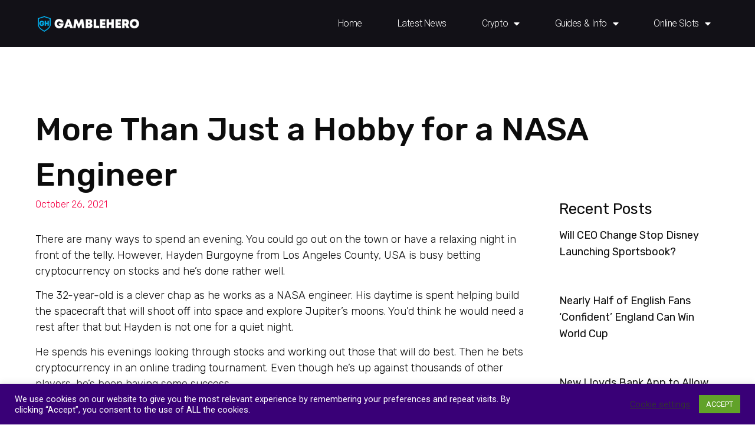

--- FILE ---
content_type: text/html; charset=UTF-8
request_url: https://gamblehero.com/more-than-just-a-hobby-for-a-nasa-engineer/
body_size: 19742
content:
<!doctype html>
<html lang="en-US">
	<!-- Global site tag (gtag.js) - Google Analytics -->
<script async src="https://www.googletagmanager.com/gtag/js?id=G-6F7JWV751H"></script>
<script>
  window.dataLayer = window.dataLayer || [];
  function gtag(){dataLayer.push(arguments);}
  gtag('js', new Date());

  gtag('config', 'G-6F7JWV751H');
</script>

<head>
	<meta charset="UTF-8">
		<meta name="viewport" content="width=device-width, initial-scale=1">
	<link rel="profile" href="http://gmpg.org/xfn/11">
	<meta name='robots' content='index, follow, max-image-preview:large, max-snippet:-1, max-video-preview:-1' />

	<!-- This site is optimized with the Yoast SEO plugin v20.5 - https://yoast.com/wordpress/plugins/seo/ -->
	<title>More Than Just a Hobby for a NASA Engineer - GambleHero</title>
	<link rel="canonical" href="https://gamblehero.com/more-than-just-a-hobby-for-a-nasa-engineer/" />
	<meta property="og:locale" content="en_US" />
	<meta property="og:type" content="article" />
	<meta property="og:title" content="More Than Just a Hobby for a NASA Engineer - GambleHero" />
	<meta property="og:description" content="There are many ways to spend an evening. You could go out on the town or have a relaxing night in front of the telly. However, Hayden Burgoyne from Los Angeles County, USA is busy betting cryptocurrency on stocks and he’s done rather well. The 32-year-old is a clever chap as he works as a [&hellip;]" />
	<meta property="og:url" content="https://gamblehero.com/more-than-just-a-hobby-for-a-nasa-engineer/" />
	<meta property="og:site_name" content="GambleHero" />
	<meta property="article:published_time" content="2021-10-26T17:39:33+00:00" />
	<meta name="author" content="GambleHero" />
	<meta name="twitter:card" content="summary_large_image" />
	<meta name="twitter:label1" content="Written by" />
	<meta name="twitter:data1" content="GambleHero" />
	<meta name="twitter:label2" content="Est. reading time" />
	<meta name="twitter:data2" content="2 minutes" />
	<script type="application/ld+json" class="yoast-schema-graph">{"@context":"https://schema.org","@graph":[{"@type":"Article","@id":"https://gamblehero.com/more-than-just-a-hobby-for-a-nasa-engineer/#article","isPartOf":{"@id":"https://gamblehero.com/more-than-just-a-hobby-for-a-nasa-engineer/"},"author":{"name":"GambleHero","@id":"https://gamblehero.com/#/schema/person/0d035e71a3f20505c9e80c0c2fc1baf6"},"headline":"More Than Just a Hobby for a NASA Engineer","datePublished":"2021-10-26T17:39:33+00:00","dateModified":"2021-10-26T17:39:33+00:00","mainEntityOfPage":{"@id":"https://gamblehero.com/more-than-just-a-hobby-for-a-nasa-engineer/"},"wordCount":437,"publisher":{"@id":"https://gamblehero.com/#organization"},"articleSection":["Sport Previews"],"inLanguage":"en-US"},{"@type":"WebPage","@id":"https://gamblehero.com/more-than-just-a-hobby-for-a-nasa-engineer/","url":"https://gamblehero.com/more-than-just-a-hobby-for-a-nasa-engineer/","name":"More Than Just a Hobby for a NASA Engineer - GambleHero","isPartOf":{"@id":"https://gamblehero.com/#website"},"datePublished":"2021-10-26T17:39:33+00:00","dateModified":"2021-10-26T17:39:33+00:00","breadcrumb":{"@id":"https://gamblehero.com/more-than-just-a-hobby-for-a-nasa-engineer/#breadcrumb"},"inLanguage":"en-US","potentialAction":[{"@type":"ReadAction","target":["https://gamblehero.com/more-than-just-a-hobby-for-a-nasa-engineer/"]}]},{"@type":"BreadcrumbList","@id":"https://gamblehero.com/more-than-just-a-hobby-for-a-nasa-engineer/#breadcrumb","itemListElement":[{"@type":"ListItem","position":1,"name":"Home","item":"https://gamblehero.com/"},{"@type":"ListItem","position":2,"name":"More Than Just a Hobby for a NASA Engineer"}]},{"@type":"WebSite","@id":"https://gamblehero.com/#website","url":"https://gamblehero.com/","name":"GambleHero","description":"Gambling Guides, News and Reviews","publisher":{"@id":"https://gamblehero.com/#organization"},"potentialAction":[{"@type":"SearchAction","target":{"@type":"EntryPoint","urlTemplate":"https://gamblehero.com/?s={search_term_string}"},"query-input":"required name=search_term_string"}],"inLanguage":"en-US"},{"@type":"Organization","@id":"https://gamblehero.com/#organization","name":"GambleHero","url":"https://gamblehero.com/","logo":{"@type":"ImageObject","inLanguage":"en-US","@id":"https://gamblehero.com/#/schema/logo/image/","url":"https://gamblehero.com/wp-content/uploads/2021/03/gh-icon1.png","contentUrl":"https://gamblehero.com/wp-content/uploads/2021/03/gh-icon1.png","width":150,"height":150,"caption":"GambleHero"},"image":{"@id":"https://gamblehero.com/#/schema/logo/image/"}},{"@type":"Person","@id":"https://gamblehero.com/#/schema/person/0d035e71a3f20505c9e80c0c2fc1baf6","name":"GambleHero","image":{"@type":"ImageObject","inLanguage":"en-US","@id":"https://gamblehero.com/#/schema/person/image/","url":"https://secure.gravatar.com/avatar/9ed1be778dae5c600140ba2696c9221d?s=96&d=mm&r=g","contentUrl":"https://secure.gravatar.com/avatar/9ed1be778dae5c600140ba2696c9221d?s=96&d=mm&r=g","caption":"GambleHero"},"sameAs":["https://gamblehero.com"],"url":"https://gamblehero.com/author/ghlk556y/"}]}</script>
	<!-- / Yoast SEO plugin. -->


<link rel='dns-prefetch' href='//cdn.jsdelivr.net' />
<link rel='dns-prefetch' href='//s.w.org' />
<link rel="alternate" type="application/rss+xml" title="GambleHero &raquo; Feed" href="https://gamblehero.com/feed/" />
<link rel="alternate" type="application/rss+xml" title="GambleHero &raquo; Comments Feed" href="https://gamblehero.com/comments/feed/" />
<link rel="alternate" type="application/rss+xml" title="GambleHero &raquo; More Than Just a Hobby for a NASA Engineer Comments Feed" href="https://gamblehero.com/more-than-just-a-hobby-for-a-nasa-engineer/feed/" />
		<!-- This site uses the Google Analytics by MonsterInsights plugin v8.10.0 - Using Analytics tracking - https://www.monsterinsights.com/ -->
		<!-- Note: MonsterInsights is not currently configured on this site. The site owner needs to authenticate with Google Analytics in the MonsterInsights settings panel. -->
					<!-- No UA code set -->
				<!-- / Google Analytics by MonsterInsights -->
		<script type="text/javascript">
window._wpemojiSettings = {"baseUrl":"https:\/\/s.w.org\/images\/core\/emoji\/14.0.0\/72x72\/","ext":".png","svgUrl":"https:\/\/s.w.org\/images\/core\/emoji\/14.0.0\/svg\/","svgExt":".svg","source":{"concatemoji":"https:\/\/gamblehero.com\/wp-includes\/js\/wp-emoji-release.min.js?ver=6.0.11"}};
/*! This file is auto-generated */
!function(e,a,t){var n,r,o,i=a.createElement("canvas"),p=i.getContext&&i.getContext("2d");function s(e,t){var a=String.fromCharCode,e=(p.clearRect(0,0,i.width,i.height),p.fillText(a.apply(this,e),0,0),i.toDataURL());return p.clearRect(0,0,i.width,i.height),p.fillText(a.apply(this,t),0,0),e===i.toDataURL()}function c(e){var t=a.createElement("script");t.src=e,t.defer=t.type="text/javascript",a.getElementsByTagName("head")[0].appendChild(t)}for(o=Array("flag","emoji"),t.supports={everything:!0,everythingExceptFlag:!0},r=0;r<o.length;r++)t.supports[o[r]]=function(e){if(!p||!p.fillText)return!1;switch(p.textBaseline="top",p.font="600 32px Arial",e){case"flag":return s([127987,65039,8205,9895,65039],[127987,65039,8203,9895,65039])?!1:!s([55356,56826,55356,56819],[55356,56826,8203,55356,56819])&&!s([55356,57332,56128,56423,56128,56418,56128,56421,56128,56430,56128,56423,56128,56447],[55356,57332,8203,56128,56423,8203,56128,56418,8203,56128,56421,8203,56128,56430,8203,56128,56423,8203,56128,56447]);case"emoji":return!s([129777,127995,8205,129778,127999],[129777,127995,8203,129778,127999])}return!1}(o[r]),t.supports.everything=t.supports.everything&&t.supports[o[r]],"flag"!==o[r]&&(t.supports.everythingExceptFlag=t.supports.everythingExceptFlag&&t.supports[o[r]]);t.supports.everythingExceptFlag=t.supports.everythingExceptFlag&&!t.supports.flag,t.DOMReady=!1,t.readyCallback=function(){t.DOMReady=!0},t.supports.everything||(n=function(){t.readyCallback()},a.addEventListener?(a.addEventListener("DOMContentLoaded",n,!1),e.addEventListener("load",n,!1)):(e.attachEvent("onload",n),a.attachEvent("onreadystatechange",function(){"complete"===a.readyState&&t.readyCallback()})),(e=t.source||{}).concatemoji?c(e.concatemoji):e.wpemoji&&e.twemoji&&(c(e.twemoji),c(e.wpemoji)))}(window,document,window._wpemojiSettings);
</script>
<style type="text/css">
img.wp-smiley,
img.emoji {
	display: inline !important;
	border: none !important;
	box-shadow: none !important;
	height: 1em !important;
	width: 1em !important;
	margin: 0 0.07em !important;
	vertical-align: -0.1em !important;
	background: none !important;
	padding: 0 !important;
}
</style>
	<link rel='stylesheet' id='wp-block-library-css'  href='https://gamblehero.com/wp-includes/css/dist/block-library/style.min.css?ver=6.0.11' type='text/css' media='all' />
<style id='global-styles-inline-css' type='text/css'>
body{--wp--preset--color--black: #000000;--wp--preset--color--cyan-bluish-gray: #abb8c3;--wp--preset--color--white: #ffffff;--wp--preset--color--pale-pink: #f78da7;--wp--preset--color--vivid-red: #cf2e2e;--wp--preset--color--luminous-vivid-orange: #ff6900;--wp--preset--color--luminous-vivid-amber: #fcb900;--wp--preset--color--light-green-cyan: #7bdcb5;--wp--preset--color--vivid-green-cyan: #00d084;--wp--preset--color--pale-cyan-blue: #8ed1fc;--wp--preset--color--vivid-cyan-blue: #0693e3;--wp--preset--color--vivid-purple: #9b51e0;--wp--preset--gradient--vivid-cyan-blue-to-vivid-purple: linear-gradient(135deg,rgba(6,147,227,1) 0%,rgb(155,81,224) 100%);--wp--preset--gradient--light-green-cyan-to-vivid-green-cyan: linear-gradient(135deg,rgb(122,220,180) 0%,rgb(0,208,130) 100%);--wp--preset--gradient--luminous-vivid-amber-to-luminous-vivid-orange: linear-gradient(135deg,rgba(252,185,0,1) 0%,rgba(255,105,0,1) 100%);--wp--preset--gradient--luminous-vivid-orange-to-vivid-red: linear-gradient(135deg,rgba(255,105,0,1) 0%,rgb(207,46,46) 100%);--wp--preset--gradient--very-light-gray-to-cyan-bluish-gray: linear-gradient(135deg,rgb(238,238,238) 0%,rgb(169,184,195) 100%);--wp--preset--gradient--cool-to-warm-spectrum: linear-gradient(135deg,rgb(74,234,220) 0%,rgb(151,120,209) 20%,rgb(207,42,186) 40%,rgb(238,44,130) 60%,rgb(251,105,98) 80%,rgb(254,248,76) 100%);--wp--preset--gradient--blush-light-purple: linear-gradient(135deg,rgb(255,206,236) 0%,rgb(152,150,240) 100%);--wp--preset--gradient--blush-bordeaux: linear-gradient(135deg,rgb(254,205,165) 0%,rgb(254,45,45) 50%,rgb(107,0,62) 100%);--wp--preset--gradient--luminous-dusk: linear-gradient(135deg,rgb(255,203,112) 0%,rgb(199,81,192) 50%,rgb(65,88,208) 100%);--wp--preset--gradient--pale-ocean: linear-gradient(135deg,rgb(255,245,203) 0%,rgb(182,227,212) 50%,rgb(51,167,181) 100%);--wp--preset--gradient--electric-grass: linear-gradient(135deg,rgb(202,248,128) 0%,rgb(113,206,126) 100%);--wp--preset--gradient--midnight: linear-gradient(135deg,rgb(2,3,129) 0%,rgb(40,116,252) 100%);--wp--preset--duotone--dark-grayscale: url('#wp-duotone-dark-grayscale');--wp--preset--duotone--grayscale: url('#wp-duotone-grayscale');--wp--preset--duotone--purple-yellow: url('#wp-duotone-purple-yellow');--wp--preset--duotone--blue-red: url('#wp-duotone-blue-red');--wp--preset--duotone--midnight: url('#wp-duotone-midnight');--wp--preset--duotone--magenta-yellow: url('#wp-duotone-magenta-yellow');--wp--preset--duotone--purple-green: url('#wp-duotone-purple-green');--wp--preset--duotone--blue-orange: url('#wp-duotone-blue-orange');--wp--preset--font-size--small: 13px;--wp--preset--font-size--medium: 20px;--wp--preset--font-size--large: 36px;--wp--preset--font-size--x-large: 42px;}.has-black-color{color: var(--wp--preset--color--black) !important;}.has-cyan-bluish-gray-color{color: var(--wp--preset--color--cyan-bluish-gray) !important;}.has-white-color{color: var(--wp--preset--color--white) !important;}.has-pale-pink-color{color: var(--wp--preset--color--pale-pink) !important;}.has-vivid-red-color{color: var(--wp--preset--color--vivid-red) !important;}.has-luminous-vivid-orange-color{color: var(--wp--preset--color--luminous-vivid-orange) !important;}.has-luminous-vivid-amber-color{color: var(--wp--preset--color--luminous-vivid-amber) !important;}.has-light-green-cyan-color{color: var(--wp--preset--color--light-green-cyan) !important;}.has-vivid-green-cyan-color{color: var(--wp--preset--color--vivid-green-cyan) !important;}.has-pale-cyan-blue-color{color: var(--wp--preset--color--pale-cyan-blue) !important;}.has-vivid-cyan-blue-color{color: var(--wp--preset--color--vivid-cyan-blue) !important;}.has-vivid-purple-color{color: var(--wp--preset--color--vivid-purple) !important;}.has-black-background-color{background-color: var(--wp--preset--color--black) !important;}.has-cyan-bluish-gray-background-color{background-color: var(--wp--preset--color--cyan-bluish-gray) !important;}.has-white-background-color{background-color: var(--wp--preset--color--white) !important;}.has-pale-pink-background-color{background-color: var(--wp--preset--color--pale-pink) !important;}.has-vivid-red-background-color{background-color: var(--wp--preset--color--vivid-red) !important;}.has-luminous-vivid-orange-background-color{background-color: var(--wp--preset--color--luminous-vivid-orange) !important;}.has-luminous-vivid-amber-background-color{background-color: var(--wp--preset--color--luminous-vivid-amber) !important;}.has-light-green-cyan-background-color{background-color: var(--wp--preset--color--light-green-cyan) !important;}.has-vivid-green-cyan-background-color{background-color: var(--wp--preset--color--vivid-green-cyan) !important;}.has-pale-cyan-blue-background-color{background-color: var(--wp--preset--color--pale-cyan-blue) !important;}.has-vivid-cyan-blue-background-color{background-color: var(--wp--preset--color--vivid-cyan-blue) !important;}.has-vivid-purple-background-color{background-color: var(--wp--preset--color--vivid-purple) !important;}.has-black-border-color{border-color: var(--wp--preset--color--black) !important;}.has-cyan-bluish-gray-border-color{border-color: var(--wp--preset--color--cyan-bluish-gray) !important;}.has-white-border-color{border-color: var(--wp--preset--color--white) !important;}.has-pale-pink-border-color{border-color: var(--wp--preset--color--pale-pink) !important;}.has-vivid-red-border-color{border-color: var(--wp--preset--color--vivid-red) !important;}.has-luminous-vivid-orange-border-color{border-color: var(--wp--preset--color--luminous-vivid-orange) !important;}.has-luminous-vivid-amber-border-color{border-color: var(--wp--preset--color--luminous-vivid-amber) !important;}.has-light-green-cyan-border-color{border-color: var(--wp--preset--color--light-green-cyan) !important;}.has-vivid-green-cyan-border-color{border-color: var(--wp--preset--color--vivid-green-cyan) !important;}.has-pale-cyan-blue-border-color{border-color: var(--wp--preset--color--pale-cyan-blue) !important;}.has-vivid-cyan-blue-border-color{border-color: var(--wp--preset--color--vivid-cyan-blue) !important;}.has-vivid-purple-border-color{border-color: var(--wp--preset--color--vivid-purple) !important;}.has-vivid-cyan-blue-to-vivid-purple-gradient-background{background: var(--wp--preset--gradient--vivid-cyan-blue-to-vivid-purple) !important;}.has-light-green-cyan-to-vivid-green-cyan-gradient-background{background: var(--wp--preset--gradient--light-green-cyan-to-vivid-green-cyan) !important;}.has-luminous-vivid-amber-to-luminous-vivid-orange-gradient-background{background: var(--wp--preset--gradient--luminous-vivid-amber-to-luminous-vivid-orange) !important;}.has-luminous-vivid-orange-to-vivid-red-gradient-background{background: var(--wp--preset--gradient--luminous-vivid-orange-to-vivid-red) !important;}.has-very-light-gray-to-cyan-bluish-gray-gradient-background{background: var(--wp--preset--gradient--very-light-gray-to-cyan-bluish-gray) !important;}.has-cool-to-warm-spectrum-gradient-background{background: var(--wp--preset--gradient--cool-to-warm-spectrum) !important;}.has-blush-light-purple-gradient-background{background: var(--wp--preset--gradient--blush-light-purple) !important;}.has-blush-bordeaux-gradient-background{background: var(--wp--preset--gradient--blush-bordeaux) !important;}.has-luminous-dusk-gradient-background{background: var(--wp--preset--gradient--luminous-dusk) !important;}.has-pale-ocean-gradient-background{background: var(--wp--preset--gradient--pale-ocean) !important;}.has-electric-grass-gradient-background{background: var(--wp--preset--gradient--electric-grass) !important;}.has-midnight-gradient-background{background: var(--wp--preset--gradient--midnight) !important;}.has-small-font-size{font-size: var(--wp--preset--font-size--small) !important;}.has-medium-font-size{font-size: var(--wp--preset--font-size--medium) !important;}.has-large-font-size{font-size: var(--wp--preset--font-size--large) !important;}.has-x-large-font-size{font-size: var(--wp--preset--font-size--x-large) !important;}
</style>
<link rel='stylesheet' id='cookie-law-info-css'  href='https://gamblehero.com/wp-content/plugins/cookie-law-info/public/css/cookie-law-info-public.css?ver=2.1.3' type='text/css' media='all' />
<link rel='stylesheet' id='cookie-law-info-gdpr-css'  href='https://gamblehero.com/wp-content/plugins/cookie-law-info/public/css/cookie-law-info-gdpr.css?ver=2.1.3' type='text/css' media='all' />
<link rel='stylesheet' id='hello-elementor-css'  href='https://gamblehero.com/wp-content/themes/hello-elementor/style.min.css?ver=2.3.1' type='text/css' media='all' />
<link rel='stylesheet' id='hello-elementor-theme-style-css'  href='https://gamblehero.com/wp-content/themes/hello-elementor/theme.min.css?ver=2.3.1' type='text/css' media='all' />
<link rel='stylesheet' id='elementor-icons-css'  href='https://gamblehero.com/wp-content/plugins/elementor/assets/lib/eicons/css/elementor-icons.min.css?ver=5.16.0' type='text/css' media='all' />
<link rel='stylesheet' id='elementor-frontend-css'  href='https://gamblehero.com/wp-content/plugins/elementor/assets/css/frontend.min.css?ver=3.8.1' type='text/css' media='all' />
<link rel='stylesheet' id='elementor-post-47-css'  href='https://gamblehero.com/wp-content/uploads/elementor/css/post-47.css?ver=1670242201' type='text/css' media='all' />
<link rel='stylesheet' id='elementor-pro-css'  href='https://gamblehero.com/wp-content/plugins/elementor-pro/assets/css/frontend.min.css?ver=3.8.2' type='text/css' media='all' />
<link rel='stylesheet' id='elementor-global-css'  href='https://gamblehero.com/wp-content/uploads/elementor/css/global.css?ver=1670242201' type='text/css' media='all' />
<link rel='stylesheet' id='elementor-post-1724-css'  href='https://gamblehero.com/wp-content/uploads/elementor/css/post-1724.css?ver=1670242201' type='text/css' media='all' />
<link rel='stylesheet' id='elementor-post-462-css'  href='https://gamblehero.com/wp-content/uploads/elementor/css/post-462.css?ver=1670242202' type='text/css' media='all' />
<link rel='stylesheet' id='elementor-post-161-css'  href='https://gamblehero.com/wp-content/uploads/elementor/css/post-161.css?ver=1670242223' type='text/css' media='all' />
<link rel='stylesheet' id='google-fonts-1-css'  href='https://fonts.googleapis.com/css?family=Roboto+Slab%3A100%2C100italic%2C200%2C200italic%2C300%2C300italic%2C400%2C400italic%2C500%2C500italic%2C600%2C600italic%2C700%2C700italic%2C800%2C800italic%2C900%2C900italic%7CRoboto%3A100%2C100italic%2C200%2C200italic%2C300%2C300italic%2C400%2C400italic%2C500%2C500italic%2C600%2C600italic%2C700%2C700italic%2C800%2C800italic%2C900%2C900italic%7CRubik%3A100%2C100italic%2C200%2C200italic%2C300%2C300italic%2C400%2C400italic%2C500%2C500italic%2C600%2C600italic%2C700%2C700italic%2C800%2C800italic%2C900%2C900italic&#038;display=auto&#038;ver=6.0.11' type='text/css' media='all' />
<link rel='stylesheet' id='elementor-icons-shared-0-css'  href='https://gamblehero.com/wp-content/plugins/elementor/assets/lib/font-awesome/css/fontawesome.min.css?ver=5.15.3' type='text/css' media='all' />
<link rel='stylesheet' id='elementor-icons-fa-solid-css'  href='https://gamblehero.com/wp-content/plugins/elementor/assets/lib/font-awesome/css/solid.min.css?ver=5.15.3' type='text/css' media='all' />
<link rel='stylesheet' id='elementor-icons-fa-brands-css'  href='https://gamblehero.com/wp-content/plugins/elementor/assets/lib/font-awesome/css/brands.min.css?ver=5.15.3' type='text/css' media='all' />
<script type='text/javascript' src='https://gamblehero.com/wp-includes/js/jquery/jquery.min.js?ver=3.6.0' id='jquery-core-js'></script>
<script type='text/javascript' src='https://gamblehero.com/wp-includes/js/jquery/jquery-migrate.min.js?ver=3.3.2' id='jquery-migrate-js'></script>
<script type='text/javascript' id='cookie-law-info-js-extra'>
/* <![CDATA[ */
var Cli_Data = {"nn_cookie_ids":[],"cookielist":[],"non_necessary_cookies":[],"ccpaEnabled":"","ccpaRegionBased":"","ccpaBarEnabled":"","strictlyEnabled":["necessary","obligatoire"],"ccpaType":"gdpr","js_blocking":"1","custom_integration":"","triggerDomRefresh":"","secure_cookies":""};
var cli_cookiebar_settings = {"animate_speed_hide":"500","animate_speed_show":"500","background":"#390077","border":"#b1a6a6c2","border_on":"","button_1_button_colour":"#61a229","button_1_button_hover":"#4e8221","button_1_link_colour":"#fff","button_1_as_button":"1","button_1_new_win":"","button_2_button_colour":"#333","button_2_button_hover":"#292929","button_2_link_colour":"#444","button_2_as_button":"","button_2_hidebar":"","button_3_button_colour":"#3566bb","button_3_button_hover":"#2a5296","button_3_link_colour":"#fff","button_3_as_button":"1","button_3_new_win":"","button_4_button_colour":"#000","button_4_button_hover":"#000000","button_4_link_colour":"#333333","button_4_as_button":"","button_7_button_colour":"#61a229","button_7_button_hover":"#4e8221","button_7_link_colour":"#fff","button_7_as_button":"1","button_7_new_win":"","font_family":"inherit","header_fix":"","notify_animate_hide":"1","notify_animate_show":"","notify_div_id":"#cookie-law-info-bar","notify_position_horizontal":"right","notify_position_vertical":"bottom","scroll_close":"","scroll_close_reload":"","accept_close_reload":"","reject_close_reload":"","showagain_tab":"","showagain_background":"#fff","showagain_border":"#000","showagain_div_id":"#cookie-law-info-again","showagain_x_position":"100px","text":"#ffffff","show_once_yn":"","show_once":"10000","logging_on":"","as_popup":"","popup_overlay":"1","bar_heading_text":"","cookie_bar_as":"banner","popup_showagain_position":"bottom-right","widget_position":"left"};
var log_object = {"ajax_url":"https:\/\/gamblehero.com\/wp-admin\/admin-ajax.php"};
/* ]]> */
</script>
<script type='text/javascript' src='https://gamblehero.com/wp-content/plugins/cookie-law-info/public/js/cookie-law-info-public.js?ver=2.1.3' id='cookie-law-info-js'></script>
<link rel="https://api.w.org/" href="https://gamblehero.com/wp-json/" /><link rel="alternate" type="application/json" href="https://gamblehero.com/wp-json/wp/v2/posts/1298" /><link rel="EditURI" type="application/rsd+xml" title="RSD" href="https://gamblehero.com/xmlrpc.php?rsd" />
<link rel="wlwmanifest" type="application/wlwmanifest+xml" href="https://gamblehero.com/wp-includes/wlwmanifest.xml" /> 
<meta name="generator" content="WordPress 6.0.11" />
<link rel='shortlink' href='https://gamblehero.com/?p=1298' />
<link rel="alternate" type="application/json+oembed" href="https://gamblehero.com/wp-json/oembed/1.0/embed?url=https%3A%2F%2Fgamblehero.com%2Fmore-than-just-a-hobby-for-a-nasa-engineer%2F" />
<link rel="alternate" type="text/xml+oembed" href="https://gamblehero.com/wp-json/oembed/1.0/embed?url=https%3A%2F%2Fgamblehero.com%2Fmore-than-just-a-hobby-for-a-nasa-engineer%2F&#038;format=xml" />
</head>
<body class="post-template-default single single-post postid-1298 single-format-standard wp-custom-logo elementor-default elementor-kit-47 elementor-page-161">

<svg xmlns="http://www.w3.org/2000/svg" viewBox="0 0 0 0" width="0" height="0" focusable="false" role="none" style="visibility: hidden; position: absolute; left: -9999px; overflow: hidden;" ><defs><filter id="wp-duotone-dark-grayscale"><feColorMatrix color-interpolation-filters="sRGB" type="matrix" values=" .299 .587 .114 0 0 .299 .587 .114 0 0 .299 .587 .114 0 0 .299 .587 .114 0 0 " /><feComponentTransfer color-interpolation-filters="sRGB" ><feFuncR type="table" tableValues="0 0.49803921568627" /><feFuncG type="table" tableValues="0 0.49803921568627" /><feFuncB type="table" tableValues="0 0.49803921568627" /><feFuncA type="table" tableValues="1 1" /></feComponentTransfer><feComposite in2="SourceGraphic" operator="in" /></filter></defs></svg><svg xmlns="http://www.w3.org/2000/svg" viewBox="0 0 0 0" width="0" height="0" focusable="false" role="none" style="visibility: hidden; position: absolute; left: -9999px; overflow: hidden;" ><defs><filter id="wp-duotone-grayscale"><feColorMatrix color-interpolation-filters="sRGB" type="matrix" values=" .299 .587 .114 0 0 .299 .587 .114 0 0 .299 .587 .114 0 0 .299 .587 .114 0 0 " /><feComponentTransfer color-interpolation-filters="sRGB" ><feFuncR type="table" tableValues="0 1" /><feFuncG type="table" tableValues="0 1" /><feFuncB type="table" tableValues="0 1" /><feFuncA type="table" tableValues="1 1" /></feComponentTransfer><feComposite in2="SourceGraphic" operator="in" /></filter></defs></svg><svg xmlns="http://www.w3.org/2000/svg" viewBox="0 0 0 0" width="0" height="0" focusable="false" role="none" style="visibility: hidden; position: absolute; left: -9999px; overflow: hidden;" ><defs><filter id="wp-duotone-purple-yellow"><feColorMatrix color-interpolation-filters="sRGB" type="matrix" values=" .299 .587 .114 0 0 .299 .587 .114 0 0 .299 .587 .114 0 0 .299 .587 .114 0 0 " /><feComponentTransfer color-interpolation-filters="sRGB" ><feFuncR type="table" tableValues="0.54901960784314 0.98823529411765" /><feFuncG type="table" tableValues="0 1" /><feFuncB type="table" tableValues="0.71764705882353 0.25490196078431" /><feFuncA type="table" tableValues="1 1" /></feComponentTransfer><feComposite in2="SourceGraphic" operator="in" /></filter></defs></svg><svg xmlns="http://www.w3.org/2000/svg" viewBox="0 0 0 0" width="0" height="0" focusable="false" role="none" style="visibility: hidden; position: absolute; left: -9999px; overflow: hidden;" ><defs><filter id="wp-duotone-blue-red"><feColorMatrix color-interpolation-filters="sRGB" type="matrix" values=" .299 .587 .114 0 0 .299 .587 .114 0 0 .299 .587 .114 0 0 .299 .587 .114 0 0 " /><feComponentTransfer color-interpolation-filters="sRGB" ><feFuncR type="table" tableValues="0 1" /><feFuncG type="table" tableValues="0 0.27843137254902" /><feFuncB type="table" tableValues="0.5921568627451 0.27843137254902" /><feFuncA type="table" tableValues="1 1" /></feComponentTransfer><feComposite in2="SourceGraphic" operator="in" /></filter></defs></svg><svg xmlns="http://www.w3.org/2000/svg" viewBox="0 0 0 0" width="0" height="0" focusable="false" role="none" style="visibility: hidden; position: absolute; left: -9999px; overflow: hidden;" ><defs><filter id="wp-duotone-midnight"><feColorMatrix color-interpolation-filters="sRGB" type="matrix" values=" .299 .587 .114 0 0 .299 .587 .114 0 0 .299 .587 .114 0 0 .299 .587 .114 0 0 " /><feComponentTransfer color-interpolation-filters="sRGB" ><feFuncR type="table" tableValues="0 0" /><feFuncG type="table" tableValues="0 0.64705882352941" /><feFuncB type="table" tableValues="0 1" /><feFuncA type="table" tableValues="1 1" /></feComponentTransfer><feComposite in2="SourceGraphic" operator="in" /></filter></defs></svg><svg xmlns="http://www.w3.org/2000/svg" viewBox="0 0 0 0" width="0" height="0" focusable="false" role="none" style="visibility: hidden; position: absolute; left: -9999px; overflow: hidden;" ><defs><filter id="wp-duotone-magenta-yellow"><feColorMatrix color-interpolation-filters="sRGB" type="matrix" values=" .299 .587 .114 0 0 .299 .587 .114 0 0 .299 .587 .114 0 0 .299 .587 .114 0 0 " /><feComponentTransfer color-interpolation-filters="sRGB" ><feFuncR type="table" tableValues="0.78039215686275 1" /><feFuncG type="table" tableValues="0 0.94901960784314" /><feFuncB type="table" tableValues="0.35294117647059 0.47058823529412" /><feFuncA type="table" tableValues="1 1" /></feComponentTransfer><feComposite in2="SourceGraphic" operator="in" /></filter></defs></svg><svg xmlns="http://www.w3.org/2000/svg" viewBox="0 0 0 0" width="0" height="0" focusable="false" role="none" style="visibility: hidden; position: absolute; left: -9999px; overflow: hidden;" ><defs><filter id="wp-duotone-purple-green"><feColorMatrix color-interpolation-filters="sRGB" type="matrix" values=" .299 .587 .114 0 0 .299 .587 .114 0 0 .299 .587 .114 0 0 .299 .587 .114 0 0 " /><feComponentTransfer color-interpolation-filters="sRGB" ><feFuncR type="table" tableValues="0.65098039215686 0.40392156862745" /><feFuncG type="table" tableValues="0 1" /><feFuncB type="table" tableValues="0.44705882352941 0.4" /><feFuncA type="table" tableValues="1 1" /></feComponentTransfer><feComposite in2="SourceGraphic" operator="in" /></filter></defs></svg><svg xmlns="http://www.w3.org/2000/svg" viewBox="0 0 0 0" width="0" height="0" focusable="false" role="none" style="visibility: hidden; position: absolute; left: -9999px; overflow: hidden;" ><defs><filter id="wp-duotone-blue-orange"><feColorMatrix color-interpolation-filters="sRGB" type="matrix" values=" .299 .587 .114 0 0 .299 .587 .114 0 0 .299 .587 .114 0 0 .299 .587 .114 0 0 " /><feComponentTransfer color-interpolation-filters="sRGB" ><feFuncR type="table" tableValues="0.098039215686275 1" /><feFuncG type="table" tableValues="0 0.66274509803922" /><feFuncB type="table" tableValues="0.84705882352941 0.41960784313725" /><feFuncA type="table" tableValues="1 1" /></feComponentTransfer><feComposite in2="SourceGraphic" operator="in" /></filter></defs></svg>		<div data-elementor-type="header" data-elementor-id="1724" class="elementor elementor-1724 elementor-location-header">
								<header class="elementor-section elementor-top-section elementor-element elementor-element-21ebd736 elementor-section-full_width elementor-section-height-min-height elementor-section-content-middle elementor-section-height-default elementor-section-items-middle" data-id="21ebd736" data-element_type="section">
							<div class="elementor-background-overlay"></div>
							<div class="elementor-container elementor-column-gap-no">
					<div class="elementor-column elementor-col-50 elementor-top-column elementor-element elementor-element-148c0765" data-id="148c0765" data-element_type="column">
			<div class="elementor-widget-wrap elementor-element-populated">
								<div class="elementor-element elementor-element-4e7dd5c8 elementor-widget elementor-widget-image" data-id="4e7dd5c8" data-element_type="widget" data-widget_type="image.default">
				<div class="elementor-widget-container">
																<a href="https://gamblehero.com">
							<img width="172" height="27" src="https://gamblehero.com/wp-content/uploads/2021/03/ghlogo-1-1.png" class="attachment-large size-large" alt="GambleHero" loading="lazy" />								</a>
															</div>
				</div>
					</div>
		</div>
				<div class="elementor-column elementor-col-50 elementor-top-column elementor-element elementor-element-467a7d75" data-id="467a7d75" data-element_type="column">
			<div class="elementor-widget-wrap elementor-element-populated">
								<div class="elementor-element elementor-element-f51a60d elementor-nav-menu--stretch elementor-widget__width-auto elementor-nav-menu__text-align-center elementor-nav-menu--dropdown-tablet elementor-nav-menu--toggle elementor-nav-menu--burger elementor-widget elementor-widget-nav-menu" data-id="f51a60d" data-element_type="widget" data-settings="{&quot;full_width&quot;:&quot;stretch&quot;,&quot;layout&quot;:&quot;horizontal&quot;,&quot;submenu_icon&quot;:{&quot;value&quot;:&quot;&lt;i class=\&quot;fas fa-caret-down\&quot;&gt;&lt;\/i&gt;&quot;,&quot;library&quot;:&quot;fa-solid&quot;},&quot;toggle&quot;:&quot;burger&quot;}" data-widget_type="nav-menu.default">
				<div class="elementor-widget-container">
						<nav migration_allowed="1" migrated="0" class="elementor-nav-menu--main elementor-nav-menu__container elementor-nav-menu--layout-horizontal e--pointer-background e--animation-sweep-right">
				<ul id="menu-1-f51a60d" class="elementor-nav-menu"><li class="menu-item menu-item-type-custom menu-item-object-custom menu-item-home menu-item-39"><a href="https://gamblehero.com/" class="elementor-item">Home</a></li>
<li class="menu-item menu-item-type-post_type menu-item-object-page menu-item-44"><a href="https://gamblehero.com/news/" class="elementor-item">Latest News</a></li>
<li class="menu-item menu-item-type-post_type menu-item-object-page menu-item-has-children menu-item-612"><a href="https://gamblehero.com/crypto/" class="elementor-item">Crypto</a>
<ul class="sub-menu elementor-nav-menu--dropdown">
	<li class="menu-item menu-item-type-post_type menu-item-object-page menu-item-1666"><a href="https://gamblehero.com/crypto/crypto-gambling-uk-complete-guide/" class="elementor-sub-item">UK Crypto Gambling Complete Guide</a></li>
	<li class="menu-item menu-item-type-post_type menu-item-object-page menu-item-637"><a href="https://gamblehero.com/crypto/" class="elementor-sub-item">Intro to Crypto Casinos &#038; Betting Sites</a></li>
	<li class="menu-item menu-item-type-post_type menu-item-object-page menu-item-96"><a href="https://gamblehero.com/crypto/bitcoin-casinos/" class="elementor-sub-item">Bitcoin Casinos</a></li>
	<li class="menu-item menu-item-type-post_type menu-item-object-page menu-item-636"><a href="https://gamblehero.com/crypto/ethereum-casinos/" class="elementor-sub-item">Ethereum Casinos</a></li>
	<li class="menu-item menu-item-type-post_type menu-item-object-page menu-item-975"><a href="https://gamblehero.com/crypto/dogecoin-casinos/" class="elementor-sub-item">Dogecoin Casinos</a></li>
	<li class="menu-item menu-item-type-post_type menu-item-object-page menu-item-970"><a href="https://gamblehero.com/crypto/tether-casinos/" class="elementor-sub-item">Tether Casinos</a></li>
</ul>
</li>
<li class="menu-item menu-item-type-post_type menu-item-object-page menu-item-has-children menu-item-41"><a href="https://gamblehero.com/guides/" class="elementor-item">Guides &#038; Info</a>
<ul class="sub-menu elementor-nav-menu--dropdown">
	<li class="menu-item menu-item-type-post_type menu-item-object-page menu-item-2488"><a href="https://gamblehero.com/guides/sports-betting-usa/" class="elementor-sub-item">Sports Betting USA</a></li>
	<li class="menu-item menu-item-type-post_type menu-item-object-page menu-item-1165"><a href="https://gamblehero.com/guides/esports-gambling/" class="elementor-sub-item">Guide to Esports Online Gambling</a></li>
	<li class="menu-item menu-item-type-post_type menu-item-object-page menu-item-1164"><a href="https://gamblehero.com/guides/how-to-bet-on-sports/" class="elementor-sub-item">How to Bet on Sports</a></li>
	<li class="menu-item menu-item-type-post_type menu-item-object-page menu-item-1162"><a href="https://gamblehero.com/guides/live-sports-betting-in-play-betting/" class="elementor-sub-item">Live Sports Betting – In-Play Betting</a></li>
	<li class="menu-item menu-item-type-post_type menu-item-object-page menu-item-655"><a href="https://gamblehero.com/guides/manage-bankroll/" class="elementor-sub-item">How to Manage Your Bankroll</a></li>
	<li class="menu-item menu-item-type-post_type menu-item-object-page menu-item-654"><a href="https://gamblehero.com/guides/guide-to-live-casinos/" class="elementor-sub-item">Guide to Live Casinos</a></li>
	<li class="menu-item menu-item-type-post_type menu-item-object-page menu-item-656"><a href="https://gamblehero.com/guides/no-deposit-bonuses/" class="elementor-sub-item">How No Deposit Bonuses Work</a></li>
	<li class="menu-item menu-item-type-post_type menu-item-object-page menu-item-657"><a href="https://gamblehero.com/guides/guide-online-casino-games/" class="elementor-sub-item">Guide to Online Casino Games</a></li>
	<li class="menu-item menu-item-type-post_type menu-item-object-page menu-item-658"><a href="https://gamblehero.com/guides/get-started-with-online-casinos/" class="elementor-sub-item">Get Started with Online Casinos</a></li>
	<li class="menu-item menu-item-type-post_type menu-item-object-page menu-item-653"><a href="https://gamblehero.com/guides/responsible-playing/" class="elementor-sub-item">Responsible Play When Gambling Online</a></li>
	<li class="menu-item menu-item-type-post_type menu-item-object-page menu-item-97"><a href="https://gamblehero.com/guides/gambling-united-kingdom/" class="elementor-sub-item">About Gambling in the United Kingdom</a></li>
	<li class="menu-item menu-item-type-post_type menu-item-object-page menu-item-59"><a href="https://gamblehero.com/guides/slot-features/" class="elementor-sub-item">Top Slot Features You Need to Know About</a></li>
	<li class="menu-item menu-item-type-post_type menu-item-object-page menu-item-58"><a href="https://gamblehero.com/guides/your-guide-to-free-online-slots/" class="elementor-sub-item">Your Guide to Free Online Slots</a></li>
	<li class="menu-item menu-item-type-post_type menu-item-object-page menu-item-42"><a href="https://gamblehero.com/guides/guide-casino-bonuses-promotions/" class="elementor-sub-item">Your Guide to Casino Bonuses and Promotions</a></li>
</ul>
</li>
<li class="menu-item menu-item-type-post_type menu-item-object-page menu-item-has-children menu-item-195"><a href="https://gamblehero.com/slots/" class="elementor-item">Online Slots</a>
<ul class="sub-menu elementor-nav-menu--dropdown">
	<li class="menu-item menu-item-type-post_type menu-item-object-page menu-item-659"><a href="https://gamblehero.com/slots/megaways-slots/" class="elementor-sub-item">MegaWays Slots</a></li>
	<li class="menu-item menu-item-type-post_type menu-item-object-page menu-item-216"><a href="https://gamblehero.com/slots/netent-slots/piggy-riches-megaways/" class="elementor-sub-item">Piggy Riches MegaWays Slot Review</a></li>
	<li class="menu-item menu-item-type-post_type menu-item-object-page menu-item-202"><a href="https://gamblehero.com/slots/nolimit-city-slots/san-quentin/" class="elementor-sub-item">San Quentin</a></li>
	<li class="menu-item menu-item-type-post_type menu-item-object-page menu-item-223"><a href="https://gamblehero.com/slots/netent-slots/vikings/" class="elementor-sub-item">Vikings</a></li>
	<li class="menu-item menu-item-type-post_type menu-item-object-page menu-item-236"><a href="https://gamblehero.com/slots/microgaming-slots/thunderstruck-2/" class="elementor-sub-item">Thunderstruck 2</a></li>
	<li class="menu-item menu-item-type-post_type menu-item-object-page menu-item-235"><a href="https://gamblehero.com/slots/microgaming-slots/wheel-of-fortune-megaways/" class="elementor-sub-item">Wheels of Fortune Megaways</a></li>
	<li class="menu-item menu-item-type-post_type menu-item-object-page menu-item-211"><a href="https://gamblehero.com/slots/big-time-gaming-slots/cyberslot-megaclusters/" class="elementor-sub-item">Cyberslot Megaclusters</a></li>
	<li class="menu-item menu-item-type-post_type menu-item-object-page menu-item-311"><a href="https://gamblehero.com/slots/microgaming-slots/game-of-thrones/" class="elementor-sub-item">Game of Thrones</a></li>
	<li class="menu-item menu-item-type-post_type menu-item-object-page menu-item-312"><a href="https://gamblehero.com/slots/netent-slots/gonzos-quest-megaways/" class="elementor-sub-item">Gonzo’s Quest MegaWays</a></li>
	<li class="menu-item menu-item-type-post_type menu-item-object-page menu-item-331"><a href="https://gamblehero.com/slots/big-time-gaming-slots/star-clusters-megaclusters/" class="elementor-sub-item">Star Clusters Megaclusters</a></li>
	<li class="menu-item menu-item-type-post_type menu-item-object-page menu-item-332"><a href="https://gamblehero.com/slots/playtech-slots/age-of-the-gods/" class="elementor-sub-item">Age of the Gods</a></li>
	<li class="menu-item menu-item-type-post_type menu-item-object-page menu-item-350"><a href="https://gamblehero.com/slots/play-n-go-slots/book-of-dead/" class="elementor-sub-item">Book of Dead Slot Review</a></li>
	<li class="menu-item menu-item-type-post_type menu-item-object-page menu-item-351"><a href="https://gamblehero.com/slots/microgaming-slots/immortal-romance/" class="elementor-sub-item">Immortal Romance Slot Review</a></li>
	<li class="menu-item menu-item-type-post_type menu-item-object-page menu-item-352"><a href="https://gamblehero.com/slots/4theplayer-slots/9k-yeti/" class="elementor-sub-item">9k Yeti</a></li>
	<li class="menu-item menu-item-type-post_type menu-item-object-page menu-item-357"><a href="https://gamblehero.com/slots/netent-slots/dead-or-alive-2/" class="elementor-sub-item">Dead Or Alive 2</a></li>
	<li class="menu-item menu-item-type-post_type menu-item-object-page menu-item-353"><a href="https://gamblehero.com/slots/4theplayer-slots/1-left-alive/" class="elementor-sub-item">1 Left Alive</a></li>
</ul>
</li>
</ul>			</nav>
					<div class="elementor-menu-toggle" role="button" tabindex="0" aria-label="Menu Toggle" aria-expanded="false">
			<i aria-hidden="true" role="presentation" class="elementor-menu-toggle__icon--open eicon-menu-bar"></i><i aria-hidden="true" role="presentation" class="elementor-menu-toggle__icon--close eicon-close"></i>			<span class="elementor-screen-only">Menu</span>
		</div>
			<nav class="elementor-nav-menu--dropdown elementor-nav-menu__container" aria-hidden="true">
				<ul id="menu-2-f51a60d" class="elementor-nav-menu"><li class="menu-item menu-item-type-custom menu-item-object-custom menu-item-home menu-item-39"><a href="https://gamblehero.com/" class="elementor-item" tabindex="-1">Home</a></li>
<li class="menu-item menu-item-type-post_type menu-item-object-page menu-item-44"><a href="https://gamblehero.com/news/" class="elementor-item" tabindex="-1">Latest News</a></li>
<li class="menu-item menu-item-type-post_type menu-item-object-page menu-item-has-children menu-item-612"><a href="https://gamblehero.com/crypto/" class="elementor-item" tabindex="-1">Crypto</a>
<ul class="sub-menu elementor-nav-menu--dropdown">
	<li class="menu-item menu-item-type-post_type menu-item-object-page menu-item-1666"><a href="https://gamblehero.com/crypto/crypto-gambling-uk-complete-guide/" class="elementor-sub-item" tabindex="-1">UK Crypto Gambling Complete Guide</a></li>
	<li class="menu-item menu-item-type-post_type menu-item-object-page menu-item-637"><a href="https://gamblehero.com/crypto/" class="elementor-sub-item" tabindex="-1">Intro to Crypto Casinos &#038; Betting Sites</a></li>
	<li class="menu-item menu-item-type-post_type menu-item-object-page menu-item-96"><a href="https://gamblehero.com/crypto/bitcoin-casinos/" class="elementor-sub-item" tabindex="-1">Bitcoin Casinos</a></li>
	<li class="menu-item menu-item-type-post_type menu-item-object-page menu-item-636"><a href="https://gamblehero.com/crypto/ethereum-casinos/" class="elementor-sub-item" tabindex="-1">Ethereum Casinos</a></li>
	<li class="menu-item menu-item-type-post_type menu-item-object-page menu-item-975"><a href="https://gamblehero.com/crypto/dogecoin-casinos/" class="elementor-sub-item" tabindex="-1">Dogecoin Casinos</a></li>
	<li class="menu-item menu-item-type-post_type menu-item-object-page menu-item-970"><a href="https://gamblehero.com/crypto/tether-casinos/" class="elementor-sub-item" tabindex="-1">Tether Casinos</a></li>
</ul>
</li>
<li class="menu-item menu-item-type-post_type menu-item-object-page menu-item-has-children menu-item-41"><a href="https://gamblehero.com/guides/" class="elementor-item" tabindex="-1">Guides &#038; Info</a>
<ul class="sub-menu elementor-nav-menu--dropdown">
	<li class="menu-item menu-item-type-post_type menu-item-object-page menu-item-2488"><a href="https://gamblehero.com/guides/sports-betting-usa/" class="elementor-sub-item" tabindex="-1">Sports Betting USA</a></li>
	<li class="menu-item menu-item-type-post_type menu-item-object-page menu-item-1165"><a href="https://gamblehero.com/guides/esports-gambling/" class="elementor-sub-item" tabindex="-1">Guide to Esports Online Gambling</a></li>
	<li class="menu-item menu-item-type-post_type menu-item-object-page menu-item-1164"><a href="https://gamblehero.com/guides/how-to-bet-on-sports/" class="elementor-sub-item" tabindex="-1">How to Bet on Sports</a></li>
	<li class="menu-item menu-item-type-post_type menu-item-object-page menu-item-1162"><a href="https://gamblehero.com/guides/live-sports-betting-in-play-betting/" class="elementor-sub-item" tabindex="-1">Live Sports Betting – In-Play Betting</a></li>
	<li class="menu-item menu-item-type-post_type menu-item-object-page menu-item-655"><a href="https://gamblehero.com/guides/manage-bankroll/" class="elementor-sub-item" tabindex="-1">How to Manage Your Bankroll</a></li>
	<li class="menu-item menu-item-type-post_type menu-item-object-page menu-item-654"><a href="https://gamblehero.com/guides/guide-to-live-casinos/" class="elementor-sub-item" tabindex="-1">Guide to Live Casinos</a></li>
	<li class="menu-item menu-item-type-post_type menu-item-object-page menu-item-656"><a href="https://gamblehero.com/guides/no-deposit-bonuses/" class="elementor-sub-item" tabindex="-1">How No Deposit Bonuses Work</a></li>
	<li class="menu-item menu-item-type-post_type menu-item-object-page menu-item-657"><a href="https://gamblehero.com/guides/guide-online-casino-games/" class="elementor-sub-item" tabindex="-1">Guide to Online Casino Games</a></li>
	<li class="menu-item menu-item-type-post_type menu-item-object-page menu-item-658"><a href="https://gamblehero.com/guides/get-started-with-online-casinos/" class="elementor-sub-item" tabindex="-1">Get Started with Online Casinos</a></li>
	<li class="menu-item menu-item-type-post_type menu-item-object-page menu-item-653"><a href="https://gamblehero.com/guides/responsible-playing/" class="elementor-sub-item" tabindex="-1">Responsible Play When Gambling Online</a></li>
	<li class="menu-item menu-item-type-post_type menu-item-object-page menu-item-97"><a href="https://gamblehero.com/guides/gambling-united-kingdom/" class="elementor-sub-item" tabindex="-1">About Gambling in the United Kingdom</a></li>
	<li class="menu-item menu-item-type-post_type menu-item-object-page menu-item-59"><a href="https://gamblehero.com/guides/slot-features/" class="elementor-sub-item" tabindex="-1">Top Slot Features You Need to Know About</a></li>
	<li class="menu-item menu-item-type-post_type menu-item-object-page menu-item-58"><a href="https://gamblehero.com/guides/your-guide-to-free-online-slots/" class="elementor-sub-item" tabindex="-1">Your Guide to Free Online Slots</a></li>
	<li class="menu-item menu-item-type-post_type menu-item-object-page menu-item-42"><a href="https://gamblehero.com/guides/guide-casino-bonuses-promotions/" class="elementor-sub-item" tabindex="-1">Your Guide to Casino Bonuses and Promotions</a></li>
</ul>
</li>
<li class="menu-item menu-item-type-post_type menu-item-object-page menu-item-has-children menu-item-195"><a href="https://gamblehero.com/slots/" class="elementor-item" tabindex="-1">Online Slots</a>
<ul class="sub-menu elementor-nav-menu--dropdown">
	<li class="menu-item menu-item-type-post_type menu-item-object-page menu-item-659"><a href="https://gamblehero.com/slots/megaways-slots/" class="elementor-sub-item" tabindex="-1">MegaWays Slots</a></li>
	<li class="menu-item menu-item-type-post_type menu-item-object-page menu-item-216"><a href="https://gamblehero.com/slots/netent-slots/piggy-riches-megaways/" class="elementor-sub-item" tabindex="-1">Piggy Riches MegaWays Slot Review</a></li>
	<li class="menu-item menu-item-type-post_type menu-item-object-page menu-item-202"><a href="https://gamblehero.com/slots/nolimit-city-slots/san-quentin/" class="elementor-sub-item" tabindex="-1">San Quentin</a></li>
	<li class="menu-item menu-item-type-post_type menu-item-object-page menu-item-223"><a href="https://gamblehero.com/slots/netent-slots/vikings/" class="elementor-sub-item" tabindex="-1">Vikings</a></li>
	<li class="menu-item menu-item-type-post_type menu-item-object-page menu-item-236"><a href="https://gamblehero.com/slots/microgaming-slots/thunderstruck-2/" class="elementor-sub-item" tabindex="-1">Thunderstruck 2</a></li>
	<li class="menu-item menu-item-type-post_type menu-item-object-page menu-item-235"><a href="https://gamblehero.com/slots/microgaming-slots/wheel-of-fortune-megaways/" class="elementor-sub-item" tabindex="-1">Wheels of Fortune Megaways</a></li>
	<li class="menu-item menu-item-type-post_type menu-item-object-page menu-item-211"><a href="https://gamblehero.com/slots/big-time-gaming-slots/cyberslot-megaclusters/" class="elementor-sub-item" tabindex="-1">Cyberslot Megaclusters</a></li>
	<li class="menu-item menu-item-type-post_type menu-item-object-page menu-item-311"><a href="https://gamblehero.com/slots/microgaming-slots/game-of-thrones/" class="elementor-sub-item" tabindex="-1">Game of Thrones</a></li>
	<li class="menu-item menu-item-type-post_type menu-item-object-page menu-item-312"><a href="https://gamblehero.com/slots/netent-slots/gonzos-quest-megaways/" class="elementor-sub-item" tabindex="-1">Gonzo’s Quest MegaWays</a></li>
	<li class="menu-item menu-item-type-post_type menu-item-object-page menu-item-331"><a href="https://gamblehero.com/slots/big-time-gaming-slots/star-clusters-megaclusters/" class="elementor-sub-item" tabindex="-1">Star Clusters Megaclusters</a></li>
	<li class="menu-item menu-item-type-post_type menu-item-object-page menu-item-332"><a href="https://gamblehero.com/slots/playtech-slots/age-of-the-gods/" class="elementor-sub-item" tabindex="-1">Age of the Gods</a></li>
	<li class="menu-item menu-item-type-post_type menu-item-object-page menu-item-350"><a href="https://gamblehero.com/slots/play-n-go-slots/book-of-dead/" class="elementor-sub-item" tabindex="-1">Book of Dead Slot Review</a></li>
	<li class="menu-item menu-item-type-post_type menu-item-object-page menu-item-351"><a href="https://gamblehero.com/slots/microgaming-slots/immortal-romance/" class="elementor-sub-item" tabindex="-1">Immortal Romance Slot Review</a></li>
	<li class="menu-item menu-item-type-post_type menu-item-object-page menu-item-352"><a href="https://gamblehero.com/slots/4theplayer-slots/9k-yeti/" class="elementor-sub-item" tabindex="-1">9k Yeti</a></li>
	<li class="menu-item menu-item-type-post_type menu-item-object-page menu-item-357"><a href="https://gamblehero.com/slots/netent-slots/dead-or-alive-2/" class="elementor-sub-item" tabindex="-1">Dead Or Alive 2</a></li>
	<li class="menu-item menu-item-type-post_type menu-item-object-page menu-item-353"><a href="https://gamblehero.com/slots/4theplayer-slots/1-left-alive/" class="elementor-sub-item" tabindex="-1">1 Left Alive</a></li>
</ul>
</li>
</ul>			</nav>
				</div>
				</div>
					</div>
		</div>
							</div>
		</header>
						</div>
				<div data-elementor-type="single-post" data-elementor-id="161" class="elementor elementor-161 elementor-location-single post-1298 post type-post status-publish format-standard hentry category-sport-previews">
								<section class="elementor-section elementor-top-section elementor-element elementor-element-53ee1a5 elementor-section-boxed elementor-section-height-default elementor-section-height-default" data-id="53ee1a5" data-element_type="section">
						<div class="elementor-container elementor-column-gap-default">
					<div class="elementor-column elementor-col-100 elementor-top-column elementor-element elementor-element-282da94" data-id="282da94" data-element_type="column">
			<div class="elementor-widget-wrap">
									</div>
		</div>
							</div>
		</section>
				<section class="elementor-section elementor-top-section elementor-element elementor-element-4d2af0e0 elementor-section-boxed elementor-section-height-default elementor-section-height-default" data-id="4d2af0e0" data-element_type="section">
						<div class="elementor-container elementor-column-gap-default">
					<div class="elementor-column elementor-col-100 elementor-top-column elementor-element elementor-element-73e05b13" data-id="73e05b13" data-element_type="column">
			<div class="elementor-widget-wrap elementor-element-populated">
								<div class="elementor-element elementor-element-2b9575f3 elementor-widget elementor-widget-theme-post-title elementor-page-title elementor-widget-heading" data-id="2b9575f3" data-element_type="widget" data-widget_type="theme-post-title.default">
				<div class="elementor-widget-container">
			<h1 class="elementor-heading-title elementor-size-default">More Than Just a Hobby for a NASA Engineer</h1>		</div>
				</div>
					</div>
		</div>
							</div>
		</section>
				<section class="elementor-section elementor-top-section elementor-element elementor-element-633f49c0 elementor-section-boxed elementor-section-height-default elementor-section-height-default" data-id="633f49c0" data-element_type="section">
						<div class="elementor-container elementor-column-gap-default">
					<div class="elementor-column elementor-col-50 elementor-top-column elementor-element elementor-element-7c039c5b" data-id="7c039c5b" data-element_type="column">
			<div class="elementor-widget-wrap elementor-element-populated">
								<div class="elementor-element elementor-element-31c1a9aa elementor-widget elementor-widget-post-info" data-id="31c1a9aa" data-element_type="widget" data-widget_type="post-info.default">
				<div class="elementor-widget-container">
					<ul class="elementor-inline-items elementor-icon-list-items elementor-post-info">
								<li class="elementor-icon-list-item elementor-repeater-item-5b276ce elementor-inline-item" itemprop="datePublished">
													<span class="elementor-icon-list-text elementor-post-info__item elementor-post-info__item--type-date">
										October 26, 2021					</span>
								</li>
				</ul>
				</div>
				</div>
				<div class="elementor-element elementor-element-127448a4 elementor-widget elementor-widget-theme-post-content" data-id="127448a4" data-element_type="widget" data-widget_type="theme-post-content.default">
				<div class="elementor-widget-container">
			<p>There are many ways to spend an evening. You could go out on the town or have a relaxing night in front of the telly. However, Hayden Burgoyne from Los Angeles County, USA is busy betting cryptocurrency on stocks and he’s done rather well.</p>
<p>The 32-year-old is a clever chap as he works as a NASA engineer. His daytime is spent helping build the spacecraft that will shoot off into space and explore Jupiter’s moons. You’d think he would need a rest after that but Hayden is not one for a quiet night.</p>
<p>He spends his evenings looking through stocks and working out those that will do best. Then he bets cryptocurrency in an online trading tournament. Even though he’s up against thousands of other players, he’s been having some success.</p>
<p>Speaking to Bloomberg News, he said that his hobby is “more lucrative than most.” So lucrative in fact that his winnings have paid for both his wedding and a honeymoon in South America.</p>
<p>The event he takes part in is the Numerai Tournament. This is organized by a hedge-fund company in San Francisco of the same name. It was founded by 34-year-old Richard Craib. Those taking part spend their time evaluating market data. Then they bet a cryptocurrency entitled Numeraire on the stocks that have been chosen. More Numeraire is received depending on how well those stocks perform.</p>
<p>His idea to launch the tournament came five years ago. At the time he was working in South Africa and helped build machine learning algorithms. The hedge-fund company he now works for is doing well and the fund is up 9% as of August.</p>
<p>Speaking about the tournament, Craib commented: “There’s so much hype in crypto” but they have “actually used it to do something in the real world.” The rewards so far given out have totalled around $90 million and that makes the cryptocurrency worth approximately $45 apiece.</p>
<p>Burgoyne is celebrating his performances in the tournament as he owns 630 tokens. No wonder more players are interested in taking part. It’s more than a hobby now that is for sure. “Some people are staking half a million dollars on their models, so they could make $50,000 in a week if their models did really well,” said Craib.</p>
<p>While there are still many or are concerned about cryptocurrencies, those playing in this tournament probably aren’t included. Of course, it can be risky but it’s certainly working out well for this NASA engineer. In fact, you could say his success has been out of this world.</p>
		</div>
				</div>
				<section class="elementor-section elementor-inner-section elementor-element elementor-element-518f1568 ignore-toc elementor-section-boxed elementor-section-height-default elementor-section-height-default" data-id="518f1568" data-element_type="section">
						<div class="elementor-container elementor-column-gap-default">
					<div class="elementor-column elementor-col-50 elementor-inner-column elementor-element elementor-element-9b53e60" data-id="9b53e60" data-element_type="column">
			<div class="elementor-widget-wrap elementor-element-populated">
								<div class="elementor-element elementor-element-32160c12 elementor-widget elementor-widget-heading" data-id="32160c12" data-element_type="widget" data-widget_type="heading.default">
				<div class="elementor-widget-container">
			<h4 class="elementor-heading-title elementor-size-default">Share:</h4>		</div>
				</div>
					</div>
		</div>
				<div class="elementor-column elementor-col-50 elementor-inner-column elementor-element elementor-element-5edd9176" data-id="5edd9176" data-element_type="column">
			<div class="elementor-widget-wrap elementor-element-populated">
								<div class="elementor-element elementor-element-73979def elementor-share-buttons--skin-flat elementor-share-buttons--align-right elementor-share-buttons-mobile--align-center elementor-share-buttons--view-icon-text elementor-share-buttons--shape-square elementor-grid-0 elementor-share-buttons--color-official elementor-widget elementor-widget-share-buttons" data-id="73979def" data-element_type="widget" data-widget_type="share-buttons.default">
				<div class="elementor-widget-container">
					<div class="elementor-grid">
								<div class="elementor-grid-item">
						<div
							class="elementor-share-btn elementor-share-btn_facebook"
							role="button"
							tabindex="0"
							aria-label="Share on facebook"
						>
															<span class="elementor-share-btn__icon">
								<i class="fab fa-facebook" aria-hidden="true"></i>							</span>
																						<div class="elementor-share-btn__text">
																			<span class="elementor-share-btn__title">
										Facebook									</span>
																	</div>
													</div>
					</div>
									<div class="elementor-grid-item">
						<div
							class="elementor-share-btn elementor-share-btn_twitter"
							role="button"
							tabindex="0"
							aria-label="Share on twitter"
						>
															<span class="elementor-share-btn__icon">
								<i class="fab fa-twitter" aria-hidden="true"></i>							</span>
																						<div class="elementor-share-btn__text">
																			<span class="elementor-share-btn__title">
										Twitter									</span>
																	</div>
													</div>
					</div>
									<div class="elementor-grid-item">
						<div
							class="elementor-share-btn elementor-share-btn_pinterest"
							role="button"
							tabindex="0"
							aria-label="Share on pinterest"
						>
															<span class="elementor-share-btn__icon">
								<i class="fab fa-pinterest" aria-hidden="true"></i>							</span>
																						<div class="elementor-share-btn__text">
																			<span class="elementor-share-btn__title">
										Pinterest									</span>
																	</div>
													</div>
					</div>
									<div class="elementor-grid-item">
						<div
							class="elementor-share-btn elementor-share-btn_linkedin"
							role="button"
							tabindex="0"
							aria-label="Share on linkedin"
						>
															<span class="elementor-share-btn__icon">
								<i class="fab fa-linkedin" aria-hidden="true"></i>							</span>
																						<div class="elementor-share-btn__text">
																			<span class="elementor-share-btn__title">
										LinkedIn									</span>
																	</div>
													</div>
					</div>
						</div>
				</div>
				</div>
					</div>
		</div>
							</div>
		</section>
					</div>
		</div>
				<div class="elementor-column elementor-col-50 elementor-top-column elementor-element elementor-element-5b22a3e7" data-id="5b22a3e7" data-element_type="column">
			<div class="elementor-widget-wrap elementor-element-populated">
								<div class="elementor-element elementor-element-6dcb5623 elementor-widget elementor-widget-heading" data-id="6dcb5623" data-element_type="widget" data-widget_type="heading.default">
				<div class="elementor-widget-container">
			<h3 class="elementor-heading-title elementor-size-small">Recent Posts</h3>		</div>
				</div>
				<div class="elementor-element elementor-element-af6c87f elementor-grid-1 elementor-grid-tablet-2 elementor-grid-mobile-1 elementor-posts--thumbnail-top elementor-widget elementor-widget-posts" data-id="af6c87f" data-element_type="widget" data-settings="{&quot;classic_columns&quot;:&quot;1&quot;,&quot;classic_columns_tablet&quot;:&quot;2&quot;,&quot;classic_columns_mobile&quot;:&quot;1&quot;,&quot;classic_row_gap&quot;:{&quot;unit&quot;:&quot;px&quot;,&quot;size&quot;:35,&quot;sizes&quot;:[]},&quot;classic_row_gap_tablet&quot;:{&quot;unit&quot;:&quot;px&quot;,&quot;size&quot;:&quot;&quot;,&quot;sizes&quot;:[]},&quot;classic_row_gap_mobile&quot;:{&quot;unit&quot;:&quot;px&quot;,&quot;size&quot;:&quot;&quot;,&quot;sizes&quot;:[]}}" data-widget_type="posts.classic">
				<div class="elementor-widget-container">
					<div class="elementor-posts-container elementor-posts elementor-posts--skin-classic elementor-grid">
				<article class="elementor-post elementor-grid-item post-2481 post type-post status-publish format-standard hentry category-betting category-news category-usa">
				<div class="elementor-post__text">
				<h3 class="elementor-post__title">
			<a href="https://gamblehero.com/will-ceo-change-stop-disney-launching-sportsbook/" >
				Will CEO Change Stop Disney Launching Sportsbook?			</a>
		</h3>
				</div>
				</article>
				<article class="elementor-post elementor-grid-item post-2479 post type-post status-publish format-standard hentry category-betting category-football category-news">
				<div class="elementor-post__text">
				<h3 class="elementor-post__title">
			<a href="https://gamblehero.com/nearly-half-of-english-fans-confident-england-can-win-world-cup/" >
				Nearly Half of English Fans ‘Confident’ England Can Win World Cup			</a>
		</h3>
				</div>
				</article>
				<article class="elementor-post elementor-grid-item post-2477 post type-post status-publish format-standard hentry category-news category-uk">
				<div class="elementor-post__text">
				<h3 class="elementor-post__title">
			<a href="https://gamblehero.com/new-lloyds-bank-app-to-allow-gambling-spend-limits-to-be-set/" >
				New Lloyds Bank App to Allow Gambling Spend Limits to be Set			</a>
		</h3>
				</div>
				</article>
				<article class="elementor-post elementor-grid-item post-2474 post type-post status-publish format-standard hentry category-lotteries category-news">
				<div class="elementor-post__text">
				<h3 class="elementor-post__title">
			<a href="https://gamblehero.com/allwyn-entertainment-to-buy-camelot-uk/" >
				Allwyn Entertainment to Buy Camelot UK			</a>
		</h3>
				</div>
				</article>
				<article class="elementor-post elementor-grid-item post-2472 post type-post status-publish format-standard hentry category-europe category-news">
				<div class="elementor-post__text">
				<h3 class="elementor-post__title">
			<a href="https://gamblehero.com/norwegian-problems-continue-for-kindred-group/" >
				Norwegian Problems Continue for Kindred Group			</a>
		</h3>
				</div>
				</article>
				</div>
		
				</div>
				</div>
					</div>
		</div>
							</div>
		</section>
				<section class="elementor-section elementor-top-section elementor-element elementor-element-2e8de3ae ignore-toc elementor-section-boxed elementor-section-height-default elementor-section-height-default" data-id="2e8de3ae" data-element_type="section">
						<div class="elementor-container elementor-column-gap-default">
								</div>
		</section>
						</div>
				<div data-elementor-type="footer" data-elementor-id="462" class="elementor elementor-462 elementor-location-footer">
								<section class="elementor-section elementor-top-section elementor-element elementor-element-0d64079 elementor-section-boxed elementor-section-height-default elementor-section-height-default" data-id="0d64079" data-element_type="section">
						<div class="elementor-container elementor-column-gap-default">
					<div class="elementor-column elementor-col-100 elementor-top-column elementor-element elementor-element-e27f429" data-id="e27f429" data-element_type="column">
			<div class="elementor-widget-wrap elementor-element-populated">
								<div class="elementor-element elementor-element-b053c4b elementor-widget elementor-widget-breadcrumbs" data-id="b053c4b" data-element_type="widget" data-widget_type="breadcrumbs.default">
				<div class="elementor-widget-container">
			<p id="breadcrumbs"><span><span><a href="https://gamblehero.com/">Home</a></span> &raquo; <span class="breadcrumb_last" aria-current="page">More Than Just a Hobby for a NASA Engineer</span></span></p>		</div>
				</div>
					</div>
		</div>
							</div>
		</section>
				<section class="elementor-section elementor-top-section elementor-element elementor-element-708380e8 elementor-section-boxed elementor-section-height-default elementor-section-height-default" data-id="708380e8" data-element_type="section" data-settings="{&quot;background_background&quot;:&quot;classic&quot;}">
						<div class="elementor-container elementor-column-gap-default">
					<div class="elementor-column elementor-col-25 elementor-top-column elementor-element elementor-element-6d6b90c2" data-id="6d6b90c2" data-element_type="column">
			<div class="elementor-widget-wrap elementor-element-populated">
								<div class="elementor-element elementor-element-649af531 elementor-widget elementor-widget-theme-site-logo elementor-widget-image" data-id="649af531" data-element_type="widget" data-widget_type="theme-site-logo.default">
				<div class="elementor-widget-container">
																<a href="https://gamblehero.com">
							<img width="150" height="150" src="https://gamblehero.com/wp-content/uploads/2021/03/gh-icon1.png" class="attachment-thumbnail size-thumbnail" alt="GambleHero" loading="lazy" />								</a>
															</div>
				</div>
				<div class="elementor-element elementor-element-46403d51 elementor-widget elementor-widget-text-editor" data-id="46403d51" data-element_type="widget" data-widget_type="text-editor.default">
				<div class="elementor-widget-container">
							<p>Welcome to <b>GambleHero</b></p>						</div>
				</div>
					</div>
		</div>
				<div class="elementor-column elementor-col-25 elementor-top-column elementor-element elementor-element-2e0a5fbc" data-id="2e0a5fbc" data-element_type="column">
			<div class="elementor-widget-wrap elementor-element-populated">
								<div class="elementor-element elementor-element-28150444 elementor-widget elementor-widget-heading" data-id="28150444" data-element_type="widget" data-widget_type="heading.default">
				<div class="elementor-widget-container">
			<h2 class="elementor-heading-title elementor-size-default">Popular Sections</h2>		</div>
				</div>
				<div class="elementor-element elementor-element-747e333e elementor-align-left elementor-mobile-align-left elementor-icon-list--layout-traditional elementor-list-item-link-full_width elementor-widget elementor-widget-icon-list" data-id="747e333e" data-element_type="widget" data-widget_type="icon-list.default">
				<div class="elementor-widget-container">
					<ul class="elementor-icon-list-items">
							<li class="elementor-icon-list-item">
											<a href="https://gamblehero.com/crypto/">

											<span class="elementor-icon-list-text">Crypto Gambling</span>
											</a>
									</li>
								<li class="elementor-icon-list-item">
											<a href="https://gamblehero.com/guides/about-gambling-in-the-united-kingdom/">

											<span class="elementor-icon-list-text">Gambling in the UK</span>
											</a>
									</li>
								<li class="elementor-icon-list-item">
											<a href="https://gamblehero.com/guides/your-guide-to-free-online-slots/">

											<span class="elementor-icon-list-text">Free Online Slots</span>
											</a>
									</li>
								<li class="elementor-icon-list-item">
											<a href="https://gamblehero.com/guides/how-to-get-started-with-bitcoin-casinos/">

											<span class="elementor-icon-list-text">Bitcoin Gambling</span>
											</a>
									</li>
								<li class="elementor-icon-list-item">
											<a href="https://gamblehero.com/guides/your-guide-to-casino-bonuses-and-promotions/">

											<span class="elementor-icon-list-text">Casino Bonus Guide</span>
											</a>
									</li>
								<li class="elementor-icon-list-item">
											<a href="https://gamblehero.com/guides/top-slot-features-you-need-to-know-about/">

											<span class="elementor-icon-list-text">Top Slot Features</span>
											</a>
									</li>
						</ul>
				</div>
				</div>
					</div>
		</div>
				<div class="elementor-column elementor-col-25 elementor-top-column elementor-element elementor-element-479d483b" data-id="479d483b" data-element_type="column">
			<div class="elementor-widget-wrap elementor-element-populated">
								<div class="elementor-element elementor-element-37415958 elementor-widget elementor-widget-heading" data-id="37415958" data-element_type="widget" data-widget_type="heading.default">
				<div class="elementor-widget-container">
			<h2 class="elementor-heading-title elementor-size-default">Latest Slots</h2>		</div>
				</div>
				<div class="elementor-element elementor-element-1d96273d elementor-align-left elementor-mobile-align-left elementor-icon-list--layout-traditional elementor-list-item-link-full_width elementor-widget elementor-widget-icon-list" data-id="1d96273d" data-element_type="widget" data-widget_type="icon-list.default">
				<div class="elementor-widget-container">
					<ul class="elementor-icon-list-items">
							<li class="elementor-icon-list-item">
											<a href="https://gamblehero.com/slots/netent-slots/piggy-riches-megaways/">

											<span class="elementor-icon-list-text">Piggy Riches MegaWays</span>
											</a>
									</li>
								<li class="elementor-icon-list-item">
											<a href="https://gamblehero.com/slots/megaways-slots/">

											<span class="elementor-icon-list-text">MegaWays Slots</span>
											</a>
									</li>
								<li class="elementor-icon-list-item">
											<a href="https://gamblehero.com/slots/netent-slots/vikings/">

											<span class="elementor-icon-list-text">Vikings</span>
											</a>
									</li>
								<li class="elementor-icon-list-item">
											<a href="https://gamblehero.com/slots/play-n-go-slots/book-of-dead/">

											<span class="elementor-icon-list-text">Book of Dead</span>
											</a>
									</li>
								<li class="elementor-icon-list-item">
											<a href="https://gamblehero.com/slots/4theplayer-slots/9k-yeti/">

											<span class="elementor-icon-list-text">9k Yeti</span>
											</a>
									</li>
								<li class="elementor-icon-list-item">
											<a href="https://gamblehero.com/slots/microgaming-slots/thunderstruck-2-slot-review/">

											<span class="elementor-icon-list-text">Thunderstruck II</span>
											</a>
									</li>
								<li class="elementor-icon-list-item">
											<a href="https://gamblehero.com/slots/nolimit-city-slots/san-quentin/">

											<span class="elementor-icon-list-text">San Quentin</span>
											</a>
									</li>
						</ul>
				</div>
				</div>
					</div>
		</div>
				<div class="elementor-column elementor-col-25 elementor-top-column elementor-element elementor-element-55da23e3" data-id="55da23e3" data-element_type="column">
			<div class="elementor-widget-wrap elementor-element-populated">
								<div class="elementor-element elementor-element-2d9f09f8 elementor-align-left elementor-icon-list--layout-traditional elementor-list-item-link-full_width elementor-widget elementor-widget-icon-list" data-id="2d9f09f8" data-element_type="widget" data-widget_type="icon-list.default">
				<div class="elementor-widget-container">
					<ul class="elementor-icon-list-items">
							<li class="elementor-icon-list-item">
											<a href="https://twitter.com/TheGambleHero" target="_blank" rel="nofollow">

												<span class="elementor-icon-list-icon">
							<i aria-hidden="true" class="fab fa-twitter-square"></i>						</span>
										<span class="elementor-icon-list-text">@thegamblehero</span>
											</a>
									</li>
								<li class="elementor-icon-list-item">
											<a href="https://gamblehero.com/about-us/">

											<span class="elementor-icon-list-text">About Us</span>
											</a>
									</li>
								<li class="elementor-icon-list-item">
											<a href="https://gamblehero.com/contact/">

											<span class="elementor-icon-list-text">Contact GambleHero</span>
											</a>
									</li>
								<li class="elementor-icon-list-item">
											<a href="https://gamblehero.com/privacy-policy/">

											<span class="elementor-icon-list-text">Privacy Policy</span>
											</a>
									</li>
						</ul>
				</div>
				</div>
					</div>
		</div>
							</div>
		</section>
				<footer class="elementor-section elementor-top-section elementor-element elementor-element-6d0e6552 elementor-section-height-min-height elementor-section-content-middle elementor-section-boxed elementor-section-height-default elementor-section-items-middle" data-id="6d0e6552" data-element_type="section" data-settings="{&quot;background_background&quot;:&quot;classic&quot;}">
						<div class="elementor-container elementor-column-gap-default">
					<div class="elementor-column elementor-col-100 elementor-top-column elementor-element elementor-element-105febc" data-id="105febc" data-element_type="column">
			<div class="elementor-widget-wrap elementor-element-populated">
								<div class="elementor-element elementor-element-1662df5c elementor-widget elementor-widget-heading" data-id="1662df5c" data-element_type="widget" data-widget_type="heading.default">
				<div class="elementor-widget-container">
			<h3 class="elementor-heading-title elementor-size-default">© 2021 GAMBLEHERO.COM</h3>		</div>
				</div>
					</div>
		</div>
							</div>
		</footer>
						</div>
		
<!--googleoff: all--><div id="cookie-law-info-bar" data-nosnippet="true"><span><div class="cli-bar-container cli-style-v2"><div class="cli-bar-message">We use cookies on our website to give you the most relevant experience by remembering your preferences and repeat visits. By clicking “Accept”, you consent to the use of ALL the cookies.</div><div class="cli-bar-btn_container"><a role='button' class="cli_settings_button" style="margin:0px 10px 0px 5px">Cookie settings</a><a role='button' data-cli_action="accept" id="cookie_action_close_header" class="medium cli-plugin-button cli-plugin-main-button cookie_action_close_header cli_action_button wt-cli-accept-btn">ACCEPT</a></div></div></span></div><div id="cookie-law-info-again" data-nosnippet="true"><span id="cookie_hdr_showagain">Manage consent</span></div><div class="cli-modal" data-nosnippet="true" id="cliSettingsPopup" tabindex="-1" role="dialog" aria-labelledby="cliSettingsPopup" aria-hidden="true">
  <div class="cli-modal-dialog" role="document">
	<div class="cli-modal-content cli-bar-popup">
		  <button type="button" class="cli-modal-close" id="cliModalClose">
			<svg class="" viewBox="0 0 24 24"><path d="M19 6.41l-1.41-1.41-5.59 5.59-5.59-5.59-1.41 1.41 5.59 5.59-5.59 5.59 1.41 1.41 5.59-5.59 5.59 5.59 1.41-1.41-5.59-5.59z"></path><path d="M0 0h24v24h-24z" fill="none"></path></svg>
			<span class="wt-cli-sr-only">Close</span>
		  </button>
		  <div class="cli-modal-body">
			<div class="cli-container-fluid cli-tab-container">
	<div class="cli-row">
		<div class="cli-col-12 cli-align-items-stretch cli-px-0">
			<div class="cli-privacy-overview">
				<h4>Privacy Overview</h4>				<div class="cli-privacy-content">
					<div class="cli-privacy-content-text">This website uses cookies to improve your experience while you navigate through the website. Out of these, the cookies that are categorized as necessary are stored on your browser as they are essential for the working of basic functionalities of the website. We also use third-party cookies that help us analyze and understand how you use this website. These cookies will be stored in your browser only with your consent. You also have the option to opt-out of these cookies. But opting out of some of these cookies may affect your browsing experience.</div>
				</div>
				<a class="cli-privacy-readmore" aria-label="Show more" role="button" data-readmore-text="Show more" data-readless-text="Show less"></a>			</div>
		</div>
		<div class="cli-col-12 cli-align-items-stretch cli-px-0 cli-tab-section-container">
												<div class="cli-tab-section">
						<div class="cli-tab-header">
							<a role="button" tabindex="0" class="cli-nav-link cli-settings-mobile" data-target="necessary" data-toggle="cli-toggle-tab">
								Necessary							</a>
															<div class="wt-cli-necessary-checkbox">
									<input type="checkbox" class="cli-user-preference-checkbox"  id="wt-cli-checkbox-necessary" data-id="checkbox-necessary" checked="checked"  />
									<label class="form-check-label" for="wt-cli-checkbox-necessary">Necessary</label>
								</div>
								<span class="cli-necessary-caption">Always Enabled</span>
													</div>
						<div class="cli-tab-content">
							<div class="cli-tab-pane cli-fade" data-id="necessary">
								<div class="wt-cli-cookie-description">
									Necessary cookies are absolutely essential for the website to function properly. These cookies ensure basic functionalities and security features of the website, anonymously.
<table class="cookielawinfo-row-cat-table cookielawinfo-winter"><thead><tr><th class="cookielawinfo-column-1">Cookie</th><th class="cookielawinfo-column-3">Duration</th><th class="cookielawinfo-column-4">Description</th></tr></thead><tbody><tr class="cookielawinfo-row"><td class="cookielawinfo-column-1">cookielawinfo-checbox-analytics</td><td class="cookielawinfo-column-3">11 months</td><td class="cookielawinfo-column-4">This cookie is set by GDPR Cookie Consent plugin. The cookie is used to store the user consent for the cookies in the category "Analytics".</td></tr><tr class="cookielawinfo-row"><td class="cookielawinfo-column-1">cookielawinfo-checbox-functional</td><td class="cookielawinfo-column-3">11 months</td><td class="cookielawinfo-column-4">The cookie is set by GDPR cookie consent to record the user consent for the cookies in the category "Functional".</td></tr><tr class="cookielawinfo-row"><td class="cookielawinfo-column-1">cookielawinfo-checbox-others</td><td class="cookielawinfo-column-3">11 months</td><td class="cookielawinfo-column-4">This cookie is set by GDPR Cookie Consent plugin. The cookie is used to store the user consent for the cookies in the category "Other.</td></tr><tr class="cookielawinfo-row"><td class="cookielawinfo-column-1">cookielawinfo-checkbox-necessary</td><td class="cookielawinfo-column-3">11 months</td><td class="cookielawinfo-column-4">This cookie is set by GDPR Cookie Consent plugin. The cookies is used to store the user consent for the cookies in the category "Necessary".</td></tr><tr class="cookielawinfo-row"><td class="cookielawinfo-column-1">cookielawinfo-checkbox-performance</td><td class="cookielawinfo-column-3">11 months</td><td class="cookielawinfo-column-4">This cookie is set by GDPR Cookie Consent plugin. The cookie is used to store the user consent for the cookies in the category "Performance".</td></tr><tr class="cookielawinfo-row"><td class="cookielawinfo-column-1">viewed_cookie_policy</td><td class="cookielawinfo-column-3">11 months</td><td class="cookielawinfo-column-4">The cookie is set by the GDPR Cookie Consent plugin and is used to store whether or not user has consented to the use of cookies. It does not store any personal data.</td></tr></tbody></table>								</div>
							</div>
						</div>
					</div>
																	<div class="cli-tab-section">
						<div class="cli-tab-header">
							<a role="button" tabindex="0" class="cli-nav-link cli-settings-mobile" data-target="functional" data-toggle="cli-toggle-tab">
								Functional							</a>
															<div class="cli-switch">
									<input type="checkbox" id="wt-cli-checkbox-functional" class="cli-user-preference-checkbox"  data-id="checkbox-functional" />
									<label for="wt-cli-checkbox-functional" class="cli-slider" data-cli-enable="Enabled" data-cli-disable="Disabled"><span class="wt-cli-sr-only">Functional</span></label>
								</div>
													</div>
						<div class="cli-tab-content">
							<div class="cli-tab-pane cli-fade" data-id="functional">
								<div class="wt-cli-cookie-description">
									Functional cookies help to perform certain functionalities like sharing the content of the website on social media platforms, collect feedbacks, and other third-party features.
								</div>
							</div>
						</div>
					</div>
																	<div class="cli-tab-section">
						<div class="cli-tab-header">
							<a role="button" tabindex="0" class="cli-nav-link cli-settings-mobile" data-target="performance" data-toggle="cli-toggle-tab">
								Performance							</a>
															<div class="cli-switch">
									<input type="checkbox" id="wt-cli-checkbox-performance" class="cli-user-preference-checkbox"  data-id="checkbox-performance" />
									<label for="wt-cli-checkbox-performance" class="cli-slider" data-cli-enable="Enabled" data-cli-disable="Disabled"><span class="wt-cli-sr-only">Performance</span></label>
								</div>
													</div>
						<div class="cli-tab-content">
							<div class="cli-tab-pane cli-fade" data-id="performance">
								<div class="wt-cli-cookie-description">
									Performance cookies are used to understand and analyze the key performance indexes of the website which helps in delivering a better user experience for the visitors.
								</div>
							</div>
						</div>
					</div>
																	<div class="cli-tab-section">
						<div class="cli-tab-header">
							<a role="button" tabindex="0" class="cli-nav-link cli-settings-mobile" data-target="analytics" data-toggle="cli-toggle-tab">
								Analytics							</a>
															<div class="cli-switch">
									<input type="checkbox" id="wt-cli-checkbox-analytics" class="cli-user-preference-checkbox"  data-id="checkbox-analytics" />
									<label for="wt-cli-checkbox-analytics" class="cli-slider" data-cli-enable="Enabled" data-cli-disable="Disabled"><span class="wt-cli-sr-only">Analytics</span></label>
								</div>
													</div>
						<div class="cli-tab-content">
							<div class="cli-tab-pane cli-fade" data-id="analytics">
								<div class="wt-cli-cookie-description">
									Analytical cookies are used to understand how visitors interact with the website. These cookies help provide information on metrics the number of visitors, bounce rate, traffic source, etc.
								</div>
							</div>
						</div>
					</div>
																	<div class="cli-tab-section">
						<div class="cli-tab-header">
							<a role="button" tabindex="0" class="cli-nav-link cli-settings-mobile" data-target="advertisement" data-toggle="cli-toggle-tab">
								Advertisement							</a>
															<div class="cli-switch">
									<input type="checkbox" id="wt-cli-checkbox-advertisement" class="cli-user-preference-checkbox"  data-id="checkbox-advertisement" />
									<label for="wt-cli-checkbox-advertisement" class="cli-slider" data-cli-enable="Enabled" data-cli-disable="Disabled"><span class="wt-cli-sr-only">Advertisement</span></label>
								</div>
													</div>
						<div class="cli-tab-content">
							<div class="cli-tab-pane cli-fade" data-id="advertisement">
								<div class="wt-cli-cookie-description">
									Advertisement cookies are used to provide visitors with relevant ads and marketing campaigns. These cookies track visitors across websites and collect information to provide customized ads.
								</div>
							</div>
						</div>
					</div>
																	<div class="cli-tab-section">
						<div class="cli-tab-header">
							<a role="button" tabindex="0" class="cli-nav-link cli-settings-mobile" data-target="others" data-toggle="cli-toggle-tab">
								Others							</a>
															<div class="cli-switch">
									<input type="checkbox" id="wt-cli-checkbox-others" class="cli-user-preference-checkbox"  data-id="checkbox-others" />
									<label for="wt-cli-checkbox-others" class="cli-slider" data-cli-enable="Enabled" data-cli-disable="Disabled"><span class="wt-cli-sr-only">Others</span></label>
								</div>
													</div>
						<div class="cli-tab-content">
							<div class="cli-tab-pane cli-fade" data-id="others">
								<div class="wt-cli-cookie-description">
									Other uncategorized cookies are those that are being analyzed and have not been classified into a category as yet.
								</div>
							</div>
						</div>
					</div>
										</div>
	</div>
</div>
		  </div>
		  <div class="cli-modal-footer">
			<div class="wt-cli-element cli-container-fluid cli-tab-container">
				<div class="cli-row">
					<div class="cli-col-12 cli-align-items-stretch cli-px-0">
						<div class="cli-tab-footer wt-cli-privacy-overview-actions">
						
															<a id="wt-cli-privacy-save-btn" role="button" tabindex="0" data-cli-action="accept" class="wt-cli-privacy-btn cli_setting_save_button wt-cli-privacy-accept-btn cli-btn">SAVE &amp; ACCEPT</a>
													</div>
						
					</div>
				</div>
			</div>
		</div>
	</div>
  </div>
</div>
<div class="cli-modal-backdrop cli-fade cli-settings-overlay"></div>
<div class="cli-modal-backdrop cli-fade cli-popupbar-overlay"></div>
<!--googleon: all--><link rel='stylesheet' id='elementor-icons-fa-regular-css'  href='https://gamblehero.com/wp-content/plugins/elementor/assets/lib/font-awesome/css/regular.min.css?ver=5.15.3' type='text/css' media='all' />
<link rel='stylesheet' id='cookie-law-info-table-css'  href='https://gamblehero.com/wp-content/plugins/cookie-law-info/public/css/cookie-law-info-table.css?ver=2.1.3' type='text/css' media='all' />
<link rel='stylesheet' id='e-animations-css'  href='https://gamblehero.com/wp-content/plugins/elementor/assets/lib/animations/animations.min.css?ver=3.8.1' type='text/css' media='all' />
<script type='text/javascript' id='wp_slimstat-js-extra'>
/* <![CDATA[ */
var SlimStatParams = {"ajaxurl":"https:\/\/gamblehero.com\/wp-admin\/admin-ajax.php","baseurl":"\/","dnt":"noslimstat,ab-item","ci":"YTo0OntzOjEyOiJjb250ZW50X3R5cGUiO3M6NDoicG9zdCI7czo4OiJjYXRlZ29yeSI7czoxOiIxIjtzOjEwOiJjb250ZW50X2lkIjtpOjEyOTg7czo2OiJhdXRob3IiO3M6ODoiZ2hsazU1NnkiO30-.ed52ae6de5cb94f14ef687205d5ec70c"};
/* ]]> */
</script>
<script defer type='text/javascript' src='https://cdn.jsdelivr.net/wp/wp-slimstat/tags/4.9.0.1/wp-slimstat.min.js' id='wp_slimstat-js'></script>
<script type='text/javascript' src='https://gamblehero.com/wp-content/plugins/elementor-pro/assets/lib/smartmenus/jquery.smartmenus.min.js?ver=1.0.1' id='smartmenus-js'></script>
<script type='text/javascript' src='https://gamblehero.com/wp-includes/js/imagesloaded.min.js?ver=4.1.4' id='imagesloaded-js'></script>
<script type='text/javascript' src='https://gamblehero.com/wp-content/plugins/elementor-pro/assets/js/webpack-pro.runtime.min.js?ver=3.8.2' id='elementor-pro-webpack-runtime-js'></script>
<script type='text/javascript' src='https://gamblehero.com/wp-content/plugins/elementor/assets/js/webpack.runtime.min.js?ver=3.8.1' id='elementor-webpack-runtime-js'></script>
<script type='text/javascript' src='https://gamblehero.com/wp-content/plugins/elementor/assets/js/frontend-modules.min.js?ver=3.8.1' id='elementor-frontend-modules-js'></script>
<script type='text/javascript' src='https://gamblehero.com/wp-includes/js/dist/vendor/regenerator-runtime.min.js?ver=0.13.9' id='regenerator-runtime-js'></script>
<script type='text/javascript' src='https://gamblehero.com/wp-includes/js/dist/vendor/wp-polyfill.min.js?ver=3.15.0' id='wp-polyfill-js'></script>
<script type='text/javascript' src='https://gamblehero.com/wp-includes/js/dist/hooks.min.js?ver=c6d64f2cb8f5c6bb49caca37f8828ce3' id='wp-hooks-js'></script>
<script type='text/javascript' src='https://gamblehero.com/wp-includes/js/dist/i18n.min.js?ver=ebee46757c6a411e38fd079a7ac71d94' id='wp-i18n-js'></script>
<script type='text/javascript' id='wp-i18n-js-after'>
wp.i18n.setLocaleData( { 'text direction\u0004ltr': [ 'ltr' ] } );
</script>
<script type='text/javascript' id='elementor-pro-frontend-js-before'>
var ElementorProFrontendConfig = {"ajaxurl":"https:\/\/gamblehero.com\/wp-admin\/admin-ajax.php","nonce":"e288a166bf","urls":{"assets":"https:\/\/gamblehero.com\/wp-content\/plugins\/elementor-pro\/assets\/","rest":"https:\/\/gamblehero.com\/wp-json\/"},"shareButtonsNetworks":{"facebook":{"title":"Facebook","has_counter":true},"twitter":{"title":"Twitter"},"linkedin":{"title":"LinkedIn","has_counter":true},"pinterest":{"title":"Pinterest","has_counter":true},"reddit":{"title":"Reddit","has_counter":true},"vk":{"title":"VK","has_counter":true},"odnoklassniki":{"title":"OK","has_counter":true},"tumblr":{"title":"Tumblr"},"digg":{"title":"Digg"},"skype":{"title":"Skype"},"stumbleupon":{"title":"StumbleUpon","has_counter":true},"mix":{"title":"Mix"},"telegram":{"title":"Telegram"},"pocket":{"title":"Pocket","has_counter":true},"xing":{"title":"XING","has_counter":true},"whatsapp":{"title":"WhatsApp"},"email":{"title":"Email"},"print":{"title":"Print"}},"facebook_sdk":{"lang":"en_US","app_id":""},"lottie":{"defaultAnimationUrl":"https:\/\/gamblehero.com\/wp-content\/plugins\/elementor-pro\/modules\/lottie\/assets\/animations\/default.json"}};
</script>
<script type='text/javascript' src='https://gamblehero.com/wp-content/plugins/elementor-pro/assets/js/frontend.min.js?ver=3.8.2' id='elementor-pro-frontend-js'></script>
<script type='text/javascript' src='https://gamblehero.com/wp-content/plugins/elementor/assets/lib/waypoints/waypoints.min.js?ver=4.0.2' id='elementor-waypoints-js'></script>
<script type='text/javascript' src='https://gamblehero.com/wp-includes/js/jquery/ui/core.min.js?ver=1.13.1' id='jquery-ui-core-js'></script>
<script type='text/javascript' src='https://gamblehero.com/wp-content/plugins/elementor/assets/lib/swiper/swiper.min.js?ver=5.3.6' id='swiper-js'></script>
<script type='text/javascript' src='https://gamblehero.com/wp-content/plugins/elementor/assets/lib/share-link/share-link.min.js?ver=3.8.1' id='share-link-js'></script>
<script type='text/javascript' src='https://gamblehero.com/wp-content/plugins/elementor/assets/lib/dialog/dialog.min.js?ver=4.9.0' id='elementor-dialog-js'></script>
<script type='text/javascript' id='elementor-frontend-js-before'>
var elementorFrontendConfig = {"environmentMode":{"edit":false,"wpPreview":false,"isScriptDebug":false},"i18n":{"shareOnFacebook":"Share on Facebook","shareOnTwitter":"Share on Twitter","pinIt":"Pin it","download":"Download","downloadImage":"Download image","fullscreen":"Fullscreen","zoom":"Zoom","share":"Share","playVideo":"Play Video","previous":"Previous","next":"Next","close":"Close"},"is_rtl":false,"breakpoints":{"xs":0,"sm":480,"md":768,"lg":1025,"xl":1440,"xxl":1600},"responsive":{"breakpoints":{"mobile":{"label":"Mobile","value":767,"default_value":767,"direction":"max","is_enabled":true},"mobile_extra":{"label":"Mobile Extra","value":880,"default_value":880,"direction":"max","is_enabled":false},"tablet":{"label":"Tablet","value":1024,"default_value":1024,"direction":"max","is_enabled":true},"tablet_extra":{"label":"Tablet Extra","value":1200,"default_value":1200,"direction":"max","is_enabled":false},"laptop":{"label":"Laptop","value":1366,"default_value":1366,"direction":"max","is_enabled":false},"widescreen":{"label":"Widescreen","value":2400,"default_value":2400,"direction":"min","is_enabled":false}}},"version":"3.8.1","is_static":false,"experimentalFeatures":{"e_dom_optimization":true,"a11y_improvements":true,"e_import_export":true,"e_hidden_wordpress_widgets":true,"theme_builder_v2":true,"landing-pages":true,"elements-color-picker":true,"favorite-widgets":true,"admin-top-bar":true,"page-transitions":true,"notes":true,"form-submissions":true,"e_scroll_snap":true},"urls":{"assets":"https:\/\/gamblehero.com\/wp-content\/plugins\/elementor\/assets\/"},"settings":{"page":[],"editorPreferences":[]},"kit":{"active_breakpoints":["viewport_mobile","viewport_tablet"],"global_image_lightbox":"yes","lightbox_enable_counter":"yes","lightbox_enable_fullscreen":"yes","lightbox_enable_zoom":"yes","lightbox_enable_share":"yes","lightbox_title_src":"title","lightbox_description_src":"description"},"post":{"id":1298,"title":"More%20Than%20Just%20a%20Hobby%20for%20a%20NASA%20Engineer%20-%20GambleHero","excerpt":"","featuredImage":false}};
</script>
<script type='text/javascript' src='https://gamblehero.com/wp-content/plugins/elementor/assets/js/frontend.min.js?ver=3.8.1' id='elementor-frontend-js'></script>
<script type='text/javascript' src='https://gamblehero.com/wp-content/plugins/elementor-pro/assets/js/preloaded-elements-handlers.min.js?ver=3.8.2' id='pro-preloaded-elements-handlers-js'></script>
<script type='text/javascript' src='https://gamblehero.com/wp-content/plugins/elementor/assets/js/preloaded-modules.min.js?ver=3.8.1' id='preloaded-modules-js'></script>
<script type='text/javascript' src='https://gamblehero.com/wp-content/plugins/elementor-pro/assets/lib/sticky/jquery.sticky.min.js?ver=3.8.2' id='e-sticky-js'></script>

</body>
</html>


--- FILE ---
content_type: text/html; charset=UTF-8
request_url: https://gamblehero.com/wp-admin/admin-ajax.php
body_size: 9
content:
16359.f4a81d708ff92d80e8d0081f46c25370

--- FILE ---
content_type: text/css
request_url: https://gamblehero.com/wp-content/uploads/elementor/css/post-1724.css?ver=1670242201
body_size: 912
content:
.elementor-1724 .elementor-element.elementor-element-21ebd736 > .elementor-container{min-height:80px;}.elementor-1724 .elementor-element.elementor-element-21ebd736 > .elementor-container > .elementor-column > .elementor-widget-wrap{align-content:center;align-items:center;}.elementor-1724 .elementor-element.elementor-element-21ebd736 > .elementor-background-overlay{background-color:#121117;opacity:1;}.elementor-1724 .elementor-element.elementor-element-21ebd736{margin-top:0px;margin-bottom:0px;padding:0% 5% 0% 5%;z-index:9995;}.elementor-1724 .elementor-element.elementor-element-4e7dd5c8{text-align:left;}.elementor-1724 .elementor-element.elementor-element-4e7dd5c8 img{width:100%;}.elementor-1724 .elementor-element.elementor-element-467a7d75.elementor-column > .elementor-widget-wrap{justify-content:flex-end;}.elementor-1724 .elementor-element.elementor-element-f51a60d .elementor-menu-toggle{margin-left:auto;background-color:#FFFFFF00;border-width:0px;border-radius:0px;}.elementor-1724 .elementor-element.elementor-element-f51a60d .elementor-nav-menu .elementor-item{font-family:"Roboto", Sans-serif;font-size:16px;font-weight:300;text-transform:capitalize;font-style:normal;text-decoration:none;line-height:24px;letter-spacing:-0.45px;}.elementor-1724 .elementor-element.elementor-element-f51a60d .elementor-nav-menu--main .elementor-item{color:#FFFFFF;fill:#FFFFFF;padding-left:10px;padding-right:10px;padding-top:4px;padding-bottom:4px;}.elementor-1724 .elementor-element.elementor-element-f51a60d .elementor-nav-menu--main .elementor-item:hover,
					.elementor-1724 .elementor-element.elementor-element-f51a60d .elementor-nav-menu--main .elementor-item.elementor-item-active,
					.elementor-1724 .elementor-element.elementor-element-f51a60d .elementor-nav-menu--main .elementor-item.highlighted,
					.elementor-1724 .elementor-element.elementor-element-f51a60d .elementor-nav-menu--main .elementor-item:focus{color:#FFFFFF;}.elementor-1724 .elementor-element.elementor-element-f51a60d .elementor-nav-menu--main:not(.e--pointer-framed) .elementor-item:before,
					.elementor-1724 .elementor-element.elementor-element-f51a60d .elementor-nav-menu--main:not(.e--pointer-framed) .elementor-item:after{background-color:#000000;}.elementor-1724 .elementor-element.elementor-element-f51a60d .e--pointer-framed .elementor-item:before,
					.elementor-1724 .elementor-element.elementor-element-f51a60d .e--pointer-framed .elementor-item:after{border-color:#000000;}.elementor-1724 .elementor-element.elementor-element-f51a60d .elementor-nav-menu--main .elementor-item.elementor-item-active{color:#000000;}.elementor-1724 .elementor-element.elementor-element-f51a60d .elementor-nav-menu--main:not(.e--pointer-framed) .elementor-item.elementor-item-active:before,
					.elementor-1724 .elementor-element.elementor-element-f51a60d .elementor-nav-menu--main:not(.e--pointer-framed) .elementor-item.elementor-item-active:after{background-color:#F8F3EF;}.elementor-1724 .elementor-element.elementor-element-f51a60d .e--pointer-framed .elementor-item.elementor-item-active:before,
					.elementor-1724 .elementor-element.elementor-element-f51a60d .e--pointer-framed .elementor-item.elementor-item-active:after{border-color:#F8F3EF;}.elementor-1724 .elementor-element.elementor-element-f51a60d{--e-nav-menu-horizontal-menu-item-margin:calc( 40px / 2 );width:auto;max-width:auto;}.elementor-1724 .elementor-element.elementor-element-f51a60d .elementor-nav-menu--main:not(.elementor-nav-menu--layout-horizontal) .elementor-nav-menu > li:not(:last-child){margin-bottom:40px;}.elementor-1724 .elementor-element.elementor-element-f51a60d .elementor-nav-menu--dropdown{background-color:#FFFFFF;}.elementor-1724 .elementor-element.elementor-element-f51a60d .elementor-nav-menu--dropdown a:hover,
					.elementor-1724 .elementor-element.elementor-element-f51a60d .elementor-nav-menu--dropdown a.elementor-item-active,
					.elementor-1724 .elementor-element.elementor-element-f51a60d .elementor-nav-menu--dropdown a.highlighted,
					.elementor-1724 .elementor-element.elementor-element-f51a60d .elementor-menu-toggle:hover{color:#FFFFFF;}.elementor-1724 .elementor-element.elementor-element-f51a60d .elementor-nav-menu--dropdown a:hover,
					.elementor-1724 .elementor-element.elementor-element-f51a60d .elementor-nav-menu--dropdown a.elementor-item-active,
					.elementor-1724 .elementor-element.elementor-element-f51a60d .elementor-nav-menu--dropdown a.highlighted{background-color:#000000;}.elementor-1724 .elementor-element.elementor-element-f51a60d .elementor-nav-menu--dropdown .elementor-item, .elementor-1724 .elementor-element.elementor-element-f51a60d .elementor-nav-menu--dropdown  .elementor-sub-item{font-family:"Roboto", Sans-serif;font-size:14px;font-weight:300;text-transform:uppercase;font-style:normal;text-decoration:none;letter-spacing:1.53px;}.elementor-1724 .elementor-element.elementor-element-f51a60d div.elementor-menu-toggle{color:#FFFFFF;}.elementor-1724 .elementor-element.elementor-element-f51a60d div.elementor-menu-toggle svg{fill:#FFFFFF;}.elementor-1724 .elementor-element.elementor-element-f51a60d div.elementor-menu-toggle:hover{color:#000000;}.elementor-1724 .elementor-element.elementor-element-f51a60d div.elementor-menu-toggle:hover svg{fill:#000000;}@media(max-width:1024px){.elementor-1724 .elementor-element.elementor-element-f51a60d .elementor-nav-menu--main > .elementor-nav-menu > li > .elementor-nav-menu--dropdown, .elementor-1724 .elementor-element.elementor-element-f51a60d .elementor-nav-menu__container.elementor-nav-menu--dropdown{margin-top:22px !important;}.elementor-1724 .elementor-element.elementor-element-f51a60d .elementor-menu-toggle{border-width:1px;border-radius:0px;}}@media(min-width:768px){.elementor-1724 .elementor-element.elementor-element-148c0765{width:15.225%;}.elementor-1724 .elementor-element.elementor-element-467a7d75{width:84.653%;}}@media(max-width:767px){.elementor-1724 .elementor-element.elementor-element-148c0765{width:30%;}.elementor-1724 .elementor-element.elementor-element-4e7dd5c8 img{width:85%;}.elementor-1724 .elementor-element.elementor-element-467a7d75{width:70%;}}

--- FILE ---
content_type: text/css
request_url: https://gamblehero.com/wp-content/uploads/elementor/css/post-462.css?ver=1670242202
body_size: 1360
content:
.elementor-462 .elementor-element.elementor-element-0d64079 > .elementor-container{max-width:1200px;}.elementor-462 .elementor-element.elementor-element-b053c4b{font-family:"Roboto Slab", Sans-serif;font-weight:400;}.elementor-462 .elementor-element.elementor-element-708380e8:not(.elementor-motion-effects-element-type-background), .elementor-462 .elementor-element.elementor-element-708380e8 > .elementor-motion-effects-container > .elementor-motion-effects-layer{background-color:#001c38;}.elementor-462 .elementor-element.elementor-element-708380e8{transition:background 0.3s, border 0.3s, border-radius 0.3s, box-shadow 0.3s;padding:70px 0px 70px 0px;}.elementor-462 .elementor-element.elementor-element-708380e8 > .elementor-background-overlay{transition:background 0.3s, border-radius 0.3s, opacity 0.3s;}.elementor-462 .elementor-element.elementor-element-6d6b90c2 > .elementor-element-populated{margin:0px 80px 0px 0px;--e-column-margin-right:80px;--e-column-margin-left:0px;}.elementor-462 .elementor-element.elementor-element-649af531 img{width:120px;}.elementor-462 .elementor-element.elementor-element-46403d51{text-align:center;color:rgba(255,255,255,0.65);font-size:14px;font-weight:300;}.elementor-bc-flex-widget .elementor-462 .elementor-element.elementor-element-2e0a5fbc.elementor-column .elementor-widget-wrap{align-items:flex-start;}.elementor-462 .elementor-element.elementor-element-2e0a5fbc.elementor-column.elementor-element[data-element_type="column"] > .elementor-widget-wrap.elementor-element-populated{align-content:flex-start;align-items:flex-start;}.elementor-462 .elementor-element.elementor-element-28150444{text-align:left;}.elementor-462 .elementor-element.elementor-element-28150444 .elementor-heading-title{color:#ffffff;font-size:18px;font-weight:500;}.elementor-462 .elementor-element.elementor-element-747e333e .elementor-icon-list-items:not(.elementor-inline-items) .elementor-icon-list-item:not(:last-child){padding-bottom:calc(5px/2);}.elementor-462 .elementor-element.elementor-element-747e333e .elementor-icon-list-items:not(.elementor-inline-items) .elementor-icon-list-item:not(:first-child){margin-top:calc(5px/2);}.elementor-462 .elementor-element.elementor-element-747e333e .elementor-icon-list-items.elementor-inline-items .elementor-icon-list-item{margin-right:calc(5px/2);margin-left:calc(5px/2);}.elementor-462 .elementor-element.elementor-element-747e333e .elementor-icon-list-items.elementor-inline-items{margin-right:calc(-5px/2);margin-left:calc(-5px/2);}body.rtl .elementor-462 .elementor-element.elementor-element-747e333e .elementor-icon-list-items.elementor-inline-items .elementor-icon-list-item:after{left:calc(-5px/2);}body:not(.rtl) .elementor-462 .elementor-element.elementor-element-747e333e .elementor-icon-list-items.elementor-inline-items .elementor-icon-list-item:after{right:calc(-5px/2);}.elementor-462 .elementor-element.elementor-element-747e333e{--e-icon-list-icon-size:0px;}.elementor-462 .elementor-element.elementor-element-747e333e .elementor-icon-list-text{color:rgba(255,255,255,0.38);padding-left:0px;}.elementor-462 .elementor-element.elementor-element-747e333e .elementor-icon-list-item > .elementor-icon-list-text, .elementor-462 .elementor-element.elementor-element-747e333e .elementor-icon-list-item > a{font-size:14px;font-weight:300;}.elementor-bc-flex-widget .elementor-462 .elementor-element.elementor-element-479d483b.elementor-column .elementor-widget-wrap{align-items:flex-start;}.elementor-462 .elementor-element.elementor-element-479d483b.elementor-column.elementor-element[data-element_type="column"] > .elementor-widget-wrap.elementor-element-populated{align-content:flex-start;align-items:flex-start;}.elementor-462 .elementor-element.elementor-element-37415958{text-align:left;}.elementor-462 .elementor-element.elementor-element-37415958 .elementor-heading-title{color:#ffffff;font-size:18px;font-weight:500;}.elementor-462 .elementor-element.elementor-element-1d96273d .elementor-icon-list-items:not(.elementor-inline-items) .elementor-icon-list-item:not(:last-child){padding-bottom:calc(5px/2);}.elementor-462 .elementor-element.elementor-element-1d96273d .elementor-icon-list-items:not(.elementor-inline-items) .elementor-icon-list-item:not(:first-child){margin-top:calc(5px/2);}.elementor-462 .elementor-element.elementor-element-1d96273d .elementor-icon-list-items.elementor-inline-items .elementor-icon-list-item{margin-right:calc(5px/2);margin-left:calc(5px/2);}.elementor-462 .elementor-element.elementor-element-1d96273d .elementor-icon-list-items.elementor-inline-items{margin-right:calc(-5px/2);margin-left:calc(-5px/2);}body.rtl .elementor-462 .elementor-element.elementor-element-1d96273d .elementor-icon-list-items.elementor-inline-items .elementor-icon-list-item:after{left:calc(-5px/2);}body:not(.rtl) .elementor-462 .elementor-element.elementor-element-1d96273d .elementor-icon-list-items.elementor-inline-items .elementor-icon-list-item:after{right:calc(-5px/2);}.elementor-462 .elementor-element.elementor-element-1d96273d{--e-icon-list-icon-size:0px;}.elementor-462 .elementor-element.elementor-element-1d96273d .elementor-icon-list-text{color:rgba(255,255,255,0.38);padding-left:0px;}.elementor-462 .elementor-element.elementor-element-1d96273d .elementor-icon-list-item > .elementor-icon-list-text, .elementor-462 .elementor-element.elementor-element-1d96273d .elementor-icon-list-item > a{font-size:14px;font-weight:300;}.elementor-bc-flex-widget .elementor-462 .elementor-element.elementor-element-55da23e3.elementor-column .elementor-widget-wrap{align-items:flex-start;}.elementor-462 .elementor-element.elementor-element-55da23e3.elementor-column.elementor-element[data-element_type="column"] > .elementor-widget-wrap.elementor-element-populated{align-content:flex-start;align-items:flex-start;}.elementor-462 .elementor-element.elementor-element-2d9f09f8 .elementor-icon-list-items:not(.elementor-inline-items) .elementor-icon-list-item:not(:last-child){padding-bottom:calc(5px/2);}.elementor-462 .elementor-element.elementor-element-2d9f09f8 .elementor-icon-list-items:not(.elementor-inline-items) .elementor-icon-list-item:not(:first-child){margin-top:calc(5px/2);}.elementor-462 .elementor-element.elementor-element-2d9f09f8 .elementor-icon-list-items.elementor-inline-items .elementor-icon-list-item{margin-right:calc(5px/2);margin-left:calc(5px/2);}.elementor-462 .elementor-element.elementor-element-2d9f09f8 .elementor-icon-list-items.elementor-inline-items{margin-right:calc(-5px/2);margin-left:calc(-5px/2);}body.rtl .elementor-462 .elementor-element.elementor-element-2d9f09f8 .elementor-icon-list-items.elementor-inline-items .elementor-icon-list-item:after{left:calc(-5px/2);}body:not(.rtl) .elementor-462 .elementor-element.elementor-element-2d9f09f8 .elementor-icon-list-items.elementor-inline-items .elementor-icon-list-item:after{right:calc(-5px/2);}.elementor-462 .elementor-element.elementor-element-2d9f09f8{--e-icon-list-icon-size:17px;}.elementor-462 .elementor-element.elementor-element-2d9f09f8 .elementor-icon-list-text{color:rgba(255,255,255,0.38);padding-left:0px;}.elementor-462 .elementor-element.elementor-element-2d9f09f8 .elementor-icon-list-item > .elementor-icon-list-text, .elementor-462 .elementor-element.elementor-element-2d9f09f8 .elementor-icon-list-item > a{font-size:14px;font-weight:300;}.elementor-462 .elementor-element.elementor-element-6d0e6552 > .elementor-container{min-height:50px;}.elementor-462 .elementor-element.elementor-element-6d0e6552 > .elementor-container > .elementor-column > .elementor-widget-wrap{align-content:center;align-items:center;}.elementor-462 .elementor-element.elementor-element-6d0e6552:not(.elementor-motion-effects-element-type-background), .elementor-462 .elementor-element.elementor-element-6d0e6552 > .elementor-motion-effects-container > .elementor-motion-effects-layer{background-color:#001c38;}.elementor-462 .elementor-element.elementor-element-6d0e6552{border-style:solid;border-width:1px 0px 0px 0px;border-color:rgba(255,255,255,0.19);transition:background 0.3s, border 0.3s, border-radius 0.3s, box-shadow 0.3s;}.elementor-462 .elementor-element.elementor-element-6d0e6552 > .elementor-background-overlay{transition:background 0.3s, border-radius 0.3s, opacity 0.3s;}.elementor-462 .elementor-element.elementor-element-1662df5c{text-align:left;}.elementor-462 .elementor-element.elementor-element-1662df5c .elementor-heading-title{color:#adadad;font-size:12px;font-weight:300;}@media(max-width:1024px){.elementor-462 .elementor-element.elementor-element-708380e8{padding:50px 20px 50px 20px;}.elementor-462 .elementor-element.elementor-element-6d6b90c2 > .elementor-element-populated{margin:0% 15% 0% 0%;--e-column-margin-right:15%;--e-column-margin-left:0%;}.elementor-462 .elementor-element.elementor-element-747e333e .elementor-icon-list-item > .elementor-icon-list-text, .elementor-462 .elementor-element.elementor-element-747e333e .elementor-icon-list-item > a{font-size:13px;}.elementor-462 .elementor-element.elementor-element-1d96273d .elementor-icon-list-item > .elementor-icon-list-text, .elementor-462 .elementor-element.elementor-element-1d96273d .elementor-icon-list-item > a{font-size:13px;}.elementor-462 .elementor-element.elementor-element-55da23e3 > .elementor-element-populated{margin:0px 0px 0px 0px;--e-column-margin-right:0px;--e-column-margin-left:0px;}.elementor-462 .elementor-element.elementor-element-2d9f09f8 .elementor-icon-list-item > .elementor-icon-list-text, .elementor-462 .elementor-element.elementor-element-2d9f09f8 .elementor-icon-list-item > a{font-size:13px;}.elementor-462 .elementor-element.elementor-element-6d0e6552{padding:10px 20px 10px 20px;}}@media(max-width:767px){.elementor-462 .elementor-element.elementor-element-708380e8{padding:35px 20px 35px 20px;}.elementor-462 .elementor-element.elementor-element-6d6b90c2 > .elementor-element-populated{margin:0px 0px 50px 0px;--e-column-margin-right:0px;--e-column-margin-left:0px;padding:0px 0px 0px 0px;}.elementor-462 .elementor-element.elementor-element-649af531 img{width:70px;}.elementor-462 .elementor-element.elementor-element-46403d51{text-align:left;}.elementor-462 .elementor-element.elementor-element-2e0a5fbc{width:33%;}.elementor-462 .elementor-element.elementor-element-2e0a5fbc > .elementor-element-populated{padding:0px 0px 0px 0px;}.elementor-462 .elementor-element.elementor-element-28150444{text-align:left;}.elementor-462 .elementor-element.elementor-element-747e333e .elementor-icon-list-item > .elementor-icon-list-text, .elementor-462 .elementor-element.elementor-element-747e333e .elementor-icon-list-item > a{font-size:13px;}.elementor-462 .elementor-element.elementor-element-479d483b{width:33%;}.elementor-462 .elementor-element.elementor-element-479d483b > .elementor-element-populated{padding:0px 0px 0px 0px;}.elementor-462 .elementor-element.elementor-element-37415958{text-align:left;}.elementor-462 .elementor-element.elementor-element-1d96273d .elementor-icon-list-item > .elementor-icon-list-text, .elementor-462 .elementor-element.elementor-element-1d96273d .elementor-icon-list-item > a{font-size:13px;}.elementor-462 .elementor-element.elementor-element-55da23e3{width:33%;}.elementor-462 .elementor-element.elementor-element-55da23e3 > .elementor-element-populated{padding:0px 0px 0px 0px;}.elementor-462 .elementor-element.elementor-element-2d9f09f8 .elementor-icon-list-item > .elementor-icon-list-text, .elementor-462 .elementor-element.elementor-element-2d9f09f8 .elementor-icon-list-item > a{font-size:13px;}.elementor-462 .elementor-element.elementor-element-6d0e6552{padding:30px 20px 20px 20px;}.elementor-462 .elementor-element.elementor-element-105febc > .elementor-element-populated{margin:0px 0px 0px 0px;--e-column-margin-right:0px;--e-column-margin-left:0px;padding:0px 0px 0px 0px;}.elementor-462 .elementor-element.elementor-element-1662df5c{text-align:center;}}@media(min-width:768px){.elementor-462 .elementor-element.elementor-element-6d6b90c2{width:40%;}.elementor-462 .elementor-element.elementor-element-2e0a5fbc{width:20%;}.elementor-462 .elementor-element.elementor-element-479d483b{width:20%;}.elementor-462 .elementor-element.elementor-element-55da23e3{width:20%;}}@media(max-width:1024px) and (min-width:768px){.elementor-462 .elementor-element.elementor-element-6d6b90c2{width:35%;}.elementor-462 .elementor-element.elementor-element-2e0a5fbc{width:20%;}.elementor-462 .elementor-element.elementor-element-479d483b{width:20%;}.elementor-462 .elementor-element.elementor-element-55da23e3{width:20%;}}

--- FILE ---
content_type: text/css
request_url: https://gamblehero.com/wp-content/uploads/elementor/css/post-161.css?ver=1670242223
body_size: 1481
content:
.elementor-161 .elementor-element.elementor-element-4d2af0e0 > .elementor-container{max-width:1161px;}.elementor-161 .elementor-element.elementor-element-4d2af0e0{margin-top:100px;margin-bottom:0px;}.elementor-161 .elementor-element.elementor-element-73e05b13 > .elementor-widget-wrap > .elementor-widget:not(.elementor-widget__width-auto):not(.elementor-widget__width-initial):not(:last-child):not(.elementor-absolute){margin-bottom:20px;}.elementor-161 .elementor-element.elementor-element-73e05b13 > .elementor-element-populated{padding:0% 0% 0% 0%;}.elementor-161 .elementor-element.elementor-element-2b9575f3 .elementor-heading-title{color:#0c0c0c;font-family:"Rubik", Sans-serif;font-size:55px;font-weight:500;line-height:1.4em;}.elementor-161 .elementor-element.elementor-element-633f49c0 > .elementor-container{max-width:1200px;}.elementor-161 .elementor-element.elementor-element-633f49c0{margin-top:0px;margin-bottom:0px;}.elementor-161 .elementor-element.elementor-element-7c039c5b > .elementor-widget-wrap > .elementor-widget:not(.elementor-widget__width-auto):not(.elementor-widget__width-initial):not(:last-child):not(.elementor-absolute){margin-bottom:34px;}.elementor-161 .elementor-element.elementor-element-7c039c5b > .elementor-element-populated{padding:0px 27px 0px 20px;}.elementor-161 .elementor-element.elementor-element-31c1a9aa .elementor-icon-list-items:not(.elementor-inline-items) .elementor-icon-list-item:not(:last-child){padding-bottom:calc(20px/2);}.elementor-161 .elementor-element.elementor-element-31c1a9aa .elementor-icon-list-items:not(.elementor-inline-items) .elementor-icon-list-item:not(:first-child){margin-top:calc(20px/2);}.elementor-161 .elementor-element.elementor-element-31c1a9aa .elementor-icon-list-items.elementor-inline-items .elementor-icon-list-item{margin-right:calc(20px/2);margin-left:calc(20px/2);}.elementor-161 .elementor-element.elementor-element-31c1a9aa .elementor-icon-list-items.elementor-inline-items{margin-right:calc(-20px/2);margin-left:calc(-20px/2);}body.rtl .elementor-161 .elementor-element.elementor-element-31c1a9aa .elementor-icon-list-items.elementor-inline-items .elementor-icon-list-item:after{left:calc(-20px/2);}body:not(.rtl) .elementor-161 .elementor-element.elementor-element-31c1a9aa .elementor-icon-list-items.elementor-inline-items .elementor-icon-list-item:after{right:calc(-20px/2);}.elementor-161 .elementor-element.elementor-element-31c1a9aa .elementor-icon-list-item:not(:last-child):after{content:"";height:15%;border-color:#f40045;}.elementor-161 .elementor-element.elementor-element-31c1a9aa .elementor-icon-list-items:not(.elementor-inline-items) .elementor-icon-list-item:not(:last-child):after{border-top-style:solid;border-top-width:4px;}.elementor-161 .elementor-element.elementor-element-31c1a9aa .elementor-icon-list-items.elementor-inline-items .elementor-icon-list-item:not(:last-child):after{border-left-style:solid;}.elementor-161 .elementor-element.elementor-element-31c1a9aa .elementor-inline-items .elementor-icon-list-item:not(:last-child):after{border-left-width:4px;}.elementor-161 .elementor-element.elementor-element-31c1a9aa .elementor-icon-list-icon{width:0px;}.elementor-161 .elementor-element.elementor-element-31c1a9aa .elementor-icon-list-icon i{font-size:0px;}.elementor-161 .elementor-element.elementor-element-31c1a9aa .elementor-icon-list-icon svg{--e-icon-list-icon-size:0px;}body:not(.rtl) .elementor-161 .elementor-element.elementor-element-31c1a9aa .elementor-icon-list-text{padding-left:0px;}body.rtl .elementor-161 .elementor-element.elementor-element-31c1a9aa .elementor-icon-list-text{padding-right:0px;}.elementor-161 .elementor-element.elementor-element-31c1a9aa .elementor-icon-list-text, .elementor-161 .elementor-element.elementor-element-31c1a9aa .elementor-icon-list-text a{color:#f40045;}.elementor-161 .elementor-element.elementor-element-31c1a9aa .elementor-icon-list-item{font-family:"Rubik", Sans-serif;font-size:16px;font-weight:300;}.elementor-161 .elementor-element.elementor-element-127448a4{color:#0c0c0c;font-family:"Rubik", Sans-serif;font-size:18px;font-weight:300;}.elementor-161 .elementor-element.elementor-element-518f1568{margin-top:30px;margin-bottom:80px;}.elementor-bc-flex-widget .elementor-161 .elementor-element.elementor-element-9b53e60.elementor-column .elementor-widget-wrap{align-items:center;}.elementor-161 .elementor-element.elementor-element-9b53e60.elementor-column.elementor-element[data-element_type="column"] > .elementor-widget-wrap.elementor-element-populated{align-content:center;align-items:center;}.elementor-161 .elementor-element.elementor-element-32160c12 .elementor-heading-title{color:#0c0c0c;font-family:"Rubik", Sans-serif;font-size:22px;font-weight:500;}.elementor-bc-flex-widget .elementor-161 .elementor-element.elementor-element-5edd9176.elementor-column .elementor-widget-wrap{align-items:center;}.elementor-161 .elementor-element.elementor-element-5edd9176.elementor-column.elementor-element[data-element_type="column"] > .elementor-widget-wrap.elementor-element-populated{align-content:center;align-items:center;}.elementor-161 .elementor-element.elementor-element-5edd9176 > .elementor-element-populated{padding:0px 0px 0px 0px;}.elementor-161 .elementor-element.elementor-element-73979def{--alignment:right;--grid-side-margin:20px;--grid-column-gap:20px;--grid-row-gap:0px;--grid-bottom-margin:0px;}.elementor-161 .elementor-element.elementor-element-73979def .elementor-share-btn{font-size:calc(1px * 10);}.elementor-161 .elementor-element.elementor-element-73979def .elementor-share-btn__icon{--e-share-buttons-icon-size:1.6em;}.elementor-161 .elementor-element.elementor-element-73979def .elementor-share-btn__title{font-family:"Rubik", Sans-serif;font-size:16px;font-weight:200;}.elementor-161 .elementor-element.elementor-element-5b22a3e7 > .elementor-widget-wrap > .elementor-widget:not(.elementor-widget__width-auto):not(.elementor-widget__width-initial):not(:last-child):not(.elementor-absolute){margin-bottom:10px;}.elementor-161 .elementor-element.elementor-element-5b22a3e7 > .elementor-element-populated{padding:0px 20px 0px 20px;}.elementor-161 .elementor-element.elementor-element-6dcb5623 .elementor-heading-title{color:#0c0c0c;font-family:"Rubik", Sans-serif;font-size:26px;font-weight:400;}.elementor-161 .elementor-element.elementor-element-af6c87f .elementor-posts-container .elementor-post__thumbnail{padding-bottom:calc( 0.75 * 100% );}.elementor-161 .elementor-element.elementor-element-af6c87f:after{content:"0.75";}.elementor-161 .elementor-element.elementor-element-af6c87f .elementor-post__thumbnail__link{width:100%;}.elementor-161 .elementor-element.elementor-element-af6c87f{--grid-column-gap:30px;--grid-row-gap:35px;}.elementor-161 .elementor-element.elementor-element-af6c87f.elementor-posts--thumbnail-left .elementor-post__thumbnail__link{margin-right:30px;}.elementor-161 .elementor-element.elementor-element-af6c87f.elementor-posts--thumbnail-right .elementor-post__thumbnail__link{margin-left:30px;}.elementor-161 .elementor-element.elementor-element-af6c87f.elementor-posts--thumbnail-top .elementor-post__thumbnail__link{margin-bottom:30px;}.elementor-161 .elementor-element.elementor-element-af6c87f .elementor-post__title, .elementor-161 .elementor-element.elementor-element-af6c87f .elementor-post__title a{color:#0c0c0c;font-family:"Rubik", Sans-serif;font-size:18px;font-weight:400;line-height:1.6em;}.elementor-161 .elementor-element.elementor-element-af6c87f .elementor-post__title{margin-bottom:20px;}.elementor-161 .elementor-element.elementor-element-af6c87f > .elementor-widget-container{margin:1px 0px 0px 0px;}.elementor-161 .elementor-element.elementor-element-2e8de3ae > .elementor-container{max-width:1400px;}.elementor-161 .elementor-element.elementor-element-2e8de3ae{margin-top:180px;margin-bottom:0px;}@media(max-width:1024px){.elementor-161 .elementor-element.elementor-element-4d2af0e0{margin-top:0px;margin-bottom:0px;}.elementor-161 .elementor-element.elementor-element-73e05b13 > .elementor-element-populated{padding:50px 50px 50px 50px;}.elementor-161 .elementor-element.elementor-element-2b9575f3 .elementor-heading-title{font-size:35px;}.elementor-161 .elementor-element.elementor-element-633f49c0{margin-top:100px;margin-bottom:0px;}.elementor-161 .elementor-element.elementor-element-7c039c5b > .elementor-element-populated{padding:0px 50px 50px 50px;} .elementor-161 .elementor-element.elementor-element-73979def{--grid-side-margin:25px;--grid-column-gap:25px;--grid-row-gap:25px;--grid-bottom-margin:25px;}.elementor-161 .elementor-element.elementor-element-5b22a3e7 > .elementor-element-populated{padding:50px 50px 50px 50px;}.elementor-161 .elementor-element.elementor-element-6dcb5623 .elementor-heading-title{font-size:35px;}.elementor-161 .elementor-element.elementor-element-2e8de3ae{margin-top:0px;margin-bottom:0px;}}@media(max-width:767px){.elementor-161 .elementor-element.elementor-element-4d2af0e0{margin-top:50px;margin-bottom:0px;}.elementor-161 .elementor-element.elementor-element-73e05b13 > .elementor-element-populated{padding:0px 20px 0px 20px;}.elementor-161 .elementor-element.elementor-element-2b9575f3 .elementor-heading-title{font-size:25px;}.elementor-161 .elementor-element.elementor-element-633f49c0{margin-top:50px;margin-bottom:0px;}.elementor-161 .elementor-element.elementor-element-7c039c5b > .elementor-element-populated{padding:0px 20px 0px 20px;}.elementor-161 .elementor-element.elementor-element-32160c12{text-align:center;}.elementor-161 .elementor-element.elementor-element-5edd9176{width:100%;}.elementor-161 .elementor-element.elementor-element-5edd9176 > .elementor-element-populated{margin:20px 0px 0px 0px;--e-column-margin-right:0px;--e-column-margin-left:0px;}.elementor-161 .elementor-element.elementor-element-73979def{--alignment:center;--grid-side-margin:25px;--grid-column-gap:25px;--grid-row-gap:25px;--grid-bottom-margin:25px;} .elementor-161 .elementor-element.elementor-element-73979def{--grid-side-margin:25px;--grid-column-gap:25px;--grid-row-gap:25px;--grid-bottom-margin:25px;}.elementor-161 .elementor-element.elementor-element-5b22a3e7 > .elementor-element-populated{padding:0px 20px 0px 20px;}.elementor-161 .elementor-element.elementor-element-6dcb5623 .elementor-heading-title{font-size:25px;}.elementor-161 .elementor-element.elementor-element-af6c87f .elementor-posts-container .elementor-post__thumbnail{padding-bottom:calc( 0.5 * 100% );}.elementor-161 .elementor-element.elementor-element-af6c87f:after{content:"0.5";}.elementor-161 .elementor-element.elementor-element-af6c87f .elementor-post__thumbnail__link{width:100%;}.elementor-161 .elementor-element.elementor-element-2e8de3ae{margin-top:100px;margin-bottom:0px;}}@media(min-width:768px){.elementor-161 .elementor-element.elementor-element-7c039c5b{width:74%;}.elementor-161 .elementor-element.elementor-element-9b53e60{width:18.284%;}.elementor-161 .elementor-element.elementor-element-5edd9176{width:81.716%;}.elementor-161 .elementor-element.elementor-element-5b22a3e7{width:25.96%;}}@media(max-width:1024px) and (min-width:768px){.elementor-161 .elementor-element.elementor-element-7c039c5b{width:100%;}.elementor-161 .elementor-element.elementor-element-9b53e60{width:15%;}.elementor-161 .elementor-element.elementor-element-5edd9176{width:85%;}}